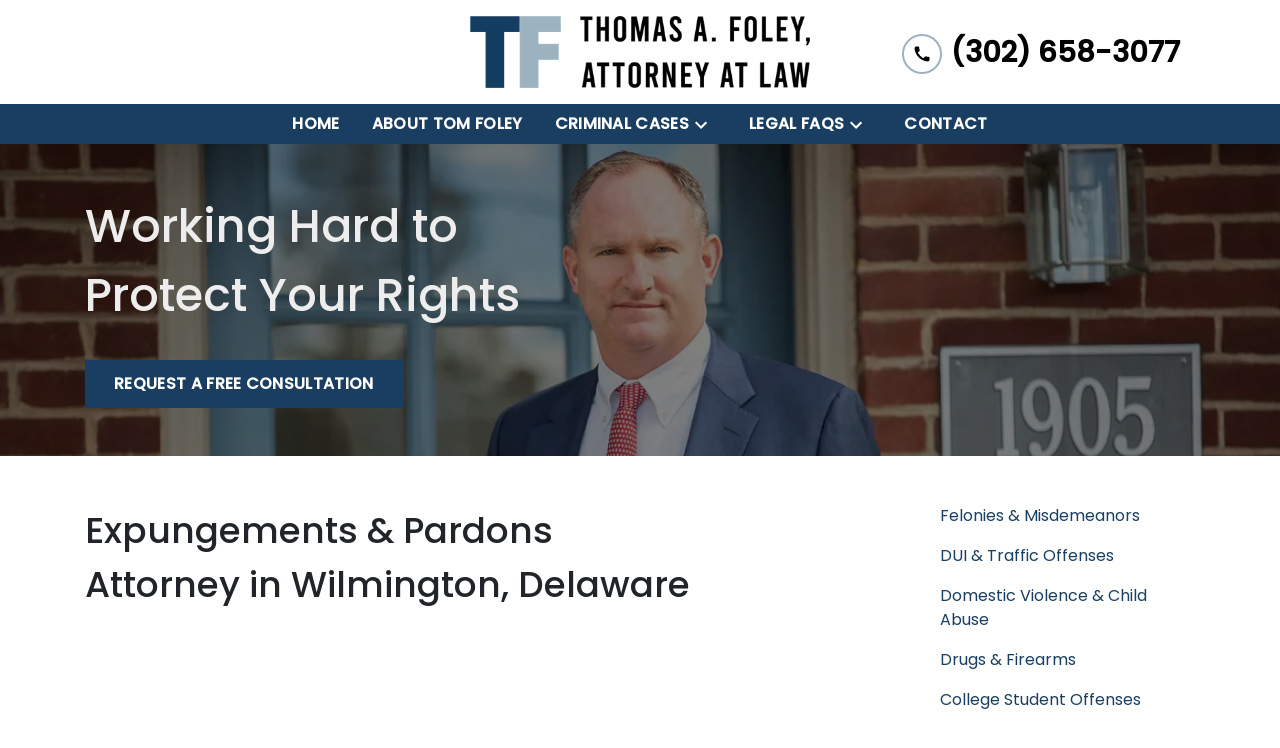

--- FILE ---
content_type: text/html
request_url: https://www.tomfoleylaw.com/criminal-cases/expungements-pardons/
body_size: 11611
content:


<!DOCTYPE html>
<html lang="en" prefix="og: https://ogp.me/ns#">

<head>
  <link rel="preconnect" href="https://res.cloudinary.com" />
      <link rel="preconnect" href="https://fonts.googleapis.com">
    <link rel="preconnect" href="https://fonts.gstatic.com" crossorigin>

    <link rel="preload" as="style" href="https://fonts.googleapis.com/css2?family=Poppins:wght@500&amp;family=Poppins&amp;display=swap" />
    <link rel="stylesheet" href="https://fonts.googleapis.com/css2?family=Poppins:wght@500&amp;family=Poppins&amp;display=swap" media="print" onload="this.media='all'" />
    <noscript>
        <link rel="stylesheet" href="https://fonts.googleapis.com/css2?family=Poppins:wght@500&amp;family=Poppins&amp;display=swap" />
    </noscript>


  <script type='application/ld+json'>
    {
      "@context": "http://schema.org",
      "@graph": [
        {},
        {
            "@context": "http://schema.org",
            "@type": "LegalService",
            "name": "Thomas A. Foley, Attorney At Law",
            "url": "http://www.tomfoleylaw.com",
            "logo": "https://d11o58it1bhut6.cloudfront.net/production/1808/assets/header-ac6b2e08.png",
            "address": {
                        "@type": "PostalAddress",
                        "addressCountry": "US",
                        "addressLocality": "Wilmington",
                        "addressRegion": "DE",
                        "postalCode": "19806",
                        "streetAddress": "1905 Delaware Ave"
            },
            "telephone": "(302) 658-3077",
            "faxNumber": null,
            "openingHoursSpecification": [
                        {
                                    "@type": "OpeningHoursSpecification",
                                    "dayOfWeek": "Mon",
                                    "opens": "8:00 AM ",
                                    "closes": " 5:00 PM"
                        },
                        {
                                    "@type": "OpeningHoursSpecification",
                                    "dayOfWeek": "Tue",
                                    "opens": "8:00 AM ",
                                    "closes": " 5:00 PM"
                        },
                        {
                                    "@type": "OpeningHoursSpecification",
                                    "dayOfWeek": "Wed",
                                    "opens": "8:00 AM ",
                                    "closes": " 5:00 PM"
                        },
                        {
                                    "@type": "OpeningHoursSpecification",
                                    "dayOfWeek": "Thu",
                                    "opens": "8:00 AM ",
                                    "closes": " 5:00 PM"
                        },
                        {
                                    "@type": "OpeningHoursSpecification",
                                    "dayOfWeek": "Fri",
                                    "opens": "8:00 AM ",
                                    "closes": " 5:00 PM"
                        },
                        {
                                    "@type": "OpeningHoursSpecification",
                                    "dayOfWeek": "Sat",
                                    "opens": "8:00 AM ",
                                    "closes": " 5:00 PM"
                        }
            ],
            "geo": {
                        "@type": "GeoCoordinates",
                        "latitude": "39.75999700",
                        "longitude": "-75.56441990"
            }
},
        {}
      ]
    }
  </script>

    <meta charset="utf-8">
    <meta name="viewport" content="width=device-width, initial-scale=1.0">
      <link rel="shortcut icon" id="favicon" href="https://d11o58it1bhut6.cloudfront.net/production/1808/assets/favicon-37408dab.png" />

    <title>Wilmington, DE Expungements &amp; Pardons Attorney | Thomas A. Foley, Attorney At Law</title>
      <meta name="description" content="">
      <meta property="og:description" content="">
    <meta property="og:url" content="http://tomfoleylaw.com/criminal-cases/expungements-pardons/">
    <meta property="og:title" content="Wilmington, DE Expungements &amp; Pardons Attorney | Thomas A. Foley, Attorney At Law">
    <meta property="og:type" content="website">

    <link rel="canonical" href="https://tomfoleylaw.com/criminal-cases/expungements-pardons/" />

<script id="block-javascript-defer-methods">
    window.defer_methods = []
</script>

<script id="google-maps-async-loader">
    (g=>{var h,a,k,p="The Google Maps JavaScript API",c="google",l="importLibrary",q="__ib__",m=document,b=window;b=b[c]||(b[c]={});var d=b.maps||(b.maps={}),r=new Set,e=new URLSearchParams,u=()=>h||(h=new Promise(async(f,n)=>{await (a=m.createElement("script"));e.set("libraries",[...r]+"");for(k in g)e.set(k.replace(/[A-Z]/g,t=>"_"+t[0].toLowerCase()),g[k]);e.set("callback",c+".maps."+q);a.src=`https://maps.${c}apis.com/maps/api/js?`+e;d[q]=f;a.onerror=()=>h=n(Error(p+" could not load."));a.nonce=m.querySelector("script[nonce]")?.nonce||"";m.head.append(a)}));d[l]?console.warn(p+" only loads once. Ignoring:",g):d[l]=(f,...n)=>r.add(f)&&u().then(()=>d[l](f,...n))})({
        key: "AIzaSyCNKbYs7RL7nUClxALTD61_ZgC5FcGpcFk"
    });
</script>
      <link type="text/css" href="https://d11o58it1bhut6.cloudfront.net/production/v1.125.1/t-foley-275464/assets/main.website-t-foley-275464.3777eece70c73560dcfd.bundle.min.css" rel="stylesheet" id="main-css" />

    <script>
        window.isEditMode =  false ;
        window.customFormRedirects = {
    default(formId) {
        window.location = `${window.location.origin}/leads/send_inquiry/?form_id=${formId}`
    }
}
    </script>


    <style>
      @media screen and (max-width: 575px) {
        img {
          max-width: 100vw;
        }
        .tns-inner {
          overflow: hidden;
        }
      }

      #main-content {
        scroll-margin-top: 10rem;
      }

      a.skip-link {
          left: -999px;
          position: absolute;
          outline: 2px solid #fd0;
          outline-offset: 0;
          background-color: #fd0;
          color: #000;
          z-index: 100000;
          padding: .5rem 1rem;
          text-decoration: underline;
          display: block;

          &:focus {
            position: relative;
            left: unset;
            width: 100vw;
          }
      }

      iframe[data-aspectratio='16:9'] {
        aspect-ratio: 16/9;
      }

      iframe[data-aspectratio='9:16'] {
        aspect-ratio: 9/16;
      }

      iframe[data-aspectratio='1:1'] {
        aspect-ratio: 1/1;
      }

      iframe[data-aspectratio='2:3'] {
        aspect-ratio: 2/3;
      }

      iframe[data-aspectratio='4:5'] {
        aspect-ratio: 4/5;
      }
    </style>
    
</head>

<body class="page service_detail  ">
    <a class="skip-link" href="#main-content" tabindex="0">Skip to main content</a>

     


    
        <style type="text/css">.block-14340.header.gotham-navigation-centered .top-nav,.block-14340.header.gotham-navigation-centered .nav-bottom{background-color:#FFFFFF;color:#000000}.block-14340.header.gotham-navigation-centered .phone-text-box .phone-icon{border:2px solid #9DB2BE;fill:#000000}.block-14340.header.gotham-navigation-centered .navbar-toggler,.block-14340.header.gotham-navigation-centered .btn-display.single{background-color:#9DB2BE}.block-14340.header.gotham-navigation-centered .nav-bottom{background-color:#193E61;color:#FFFFFF}.block-14340.header.gotham-navigation-centered .icon{fill:#000000}.block-14340.header.gotham-navigation-centered.scrolled .nav-top{display:none}.block-14340.header.gotham-navigation-centered .nav-top{padding:1rem 15px}.block-14340.header.gotham-navigation-centered .mobile-navbar-payments-button{display:flex;margin-bottom:0.5rem;justify-content:center}</style>

        
<header class="block block-14340 header gotham-navigation-centered">
    









    <div class="header gotham-nav">
      <nav id="affix" class="navbar banner top-nav">
          <div class="container nav-top">
              <div class="tagline-wrapper col-lg-4 d-none d-lg-flex">
                  
              </div>
              <div class="logo-wrapper col-lg-4">
                <a aria-label="link to home page" href="/" class="header-logo">
                              <picture>
                <source media="(max-width:991px)" srcset="https://d11o58it1bhut6.cloudfront.net/production/1808/assets/mobile_logo-e70f0ae0.png">
                <source media="(min-width:992px)" srcset="https://d11o58it1bhut6.cloudfront.net/production/1808/assets/header-ac6b2e08.png">
                <img fetchpriority="low" src="https://d11o58it1bhut6.cloudfront.net/production/1808/assets/header-ac6b2e08.png" alt="Thomas A. Foley, Attorney At Law" class="logo">
            </picture>

                </a>
              </div>
              <div class="menu-wrapper d-flex d-lg-none">
                  <button
                    id="menuMobileButton"
                    data-collapse-trigger="menu-collapse-trigger"
                    class="navbar-toggler btn-main btn btn-display"
                    aria-label="Toggle Mobile Navigation Menu"
                  >
                      <svg class='icon' xmlns="http://www.w3.org/2000/svg" height="24px" viewBox="0 0 24 24" width="24px" fill="#000000"><path d="M0 0h24v24H0z" fill="none"/><path d="M3 18h18v-2H3v2zm0-5h18v-2H3v2zm0-7v2h18V6H3z"/></svg>
                  </button>
              </div>

              <div class="phone-wrapper col-lg-4">
                          <a class="btn btn-main btn-display single" href="tel:+13026583077" aria-label="link to call attorney (302) 658-3077">
          <svg class='icon' xmlns="http://www.w3.org/2000/svg" height="24px" viewBox="0 0 24 24" width="24px" fill="#000000"><path d="M0 0h24v24H0z" fill="none"/><path d="M20.01 15.38c-1.23 0-2.42-.2-3.53-.56-.35-.12-.74-.03-1.01.24l-1.57 1.97c-2.83-1.35-5.48-3.9-6.89-6.83l1.95-1.66c.27-.28.35-.67.24-1.02-.37-1.11-.56-2.3-.56-3.53 0-.54-.45-.99-.99-.99H4.19C3.65 3 3 3.24 3 3.99 3 13.28 10.73 21 20.01 21c.71 0 .99-.63.99-1.18v-3.45c0-.54-.45-.99-.99-.99z"/></svg>
        </a>

                          <div class="d-none d-lg-block phone-text-box">
                    <div class="phone-number-wrapper">
                        <a aria-label="link to call attorney (302) 658-3077" href="tel:+13026583077" class="w-100 header-phone-number phone-btn text-nowrap">
                            <svg class='icon phone-icon' xmlns="http://www.w3.org/2000/svg" height="24px" viewBox="0 0 24 24" width="24px" fill="#000000"><path d="M0 0h24v24H0z" fill="none"/><path d="M20.01 15.38c-1.23 0-2.42-.2-3.53-.56-.35-.12-.74-.03-1.01.24l-1.57 1.97c-2.83-1.35-5.48-3.9-6.89-6.83l1.95-1.66c.27-.28.35-.67.24-1.02-.37-1.11-.56-2.3-.56-3.53 0-.54-.45-.99-.99-.99H4.19C3.65 3 3 3.24 3 3.99 3 13.28 10.73 21 20.01 21c.71 0 .99-.63.99-1.18v-3.45c0-.54-.45-.99-.99-.99z"/></svg>
                          	<span class='phone-display'>(302) 658-3077</span>
                        </a>
                    </div>
        </div>

               </div>
          </div>
          <div class="nav-bottom-container">
          <div id="affix-bottom" class="container-fluid navbar-expand-lg nav-bottom">
              <div class="row justify-content-center">
                  <div class="menu-wrapper">
                            <div class="collapse navbar-collapse" id="navbarSupportedContentMenu" data-collapse-target="menu-collapse-target">
        <ul class="navbar-nav">
              <li class="nav-item "><a aria-label="Home" class="nav-link" href="/">
        <span>Home</span>
    </a></li>
              <li class="nav-item "><a aria-label="About Tom Foley" class="nav-link" href="/about-tom-foley/">
        <span>About Tom Foley</span>
    </a></li>
    			        <li class="nav-item dropdown   active">
         <div class="nav-link-wrapper">
          <a arial-label="Criminal Cases" class="nav-link"
             href="/criminal-cases/">
            <span>Criminal Cases</span>
         </a>
          <button type="button" class="dropdown-toggle dropdown-toggle-split" data-toggle-trigger="dropdown-trigger-55744" aria-label="Toggle Dropdown">
            <svg class='down-arrow' xmlns="http://www.w3.org/2000/svg" height="24px" viewBox="0 0 24 24" width="24px" fill="#000000"><path d="M0 0h24v24H0z" fill="none"/><path d="M16.59 8.59L12 13.17 7.41 8.59 6 10l6 6 6-6z"/></svg>
          </button>
         </div>

           <ul class="dropdown-menu" data-toggle-target="dropdown-target-55744">
                <li class=''><a aria-label="Felonies &amp; Misdemeanors" class="dropdown-item" href="/criminal-cases/felonies-misdemeanors/">
        <span>Felonies &amp; Misdemeanors</span>
    </a></li>
                <li class=''><a aria-label="DUI &amp; Traffic Offenses" class="dropdown-item" href="/criminal-cases/dui-traffic-offenses/">
        <span>DUI &amp; Traffic Offenses</span>
    </a></li>
                <li class=''><a aria-label="Domestic Violence &amp; Child Abuse" class="dropdown-item" href="/criminal-cases/domestic-violence-child-abuse/">
        <span>Domestic Violence &amp; Child Abuse</span>
    </a></li>
                <li class=''><a aria-label="Drugs &amp; Firearms" class="dropdown-item" href="/criminal-cases/drugs-firearms/">
        <span>Drugs &amp; Firearms</span>
    </a></li>
                <li class=''><a aria-label="College Student Offenses" class="dropdown-item" href="/criminal-cases/college-student-offenses/">
        <span>College Student Offenses</span>
    </a></li>
                <li class=''><a aria-label="Juvenile Offenses" class="dropdown-item" href="/criminal-cases/juvenile-offenses/">
        <span>Juvenile Offenses</span>
    </a></li>
                <li class=''><a aria-label="Sex Crimes" class="dropdown-item" href="/criminal-cases/sex-crimes/">
        <span>Sex Crimes</span>
    </a></li>
                <li class=''><a aria-label="Computer Crimes &amp; Child Pornography" class="dropdown-item" href="/criminal-cases/computer-crimes-child-pornography/">
        <span>Computer Crimes &amp; Child Pornography</span>
    </a></li>
                <li class=''><a aria-label="White Collar Crimes &amp; Fraud" class="dropdown-item" href="/criminal-cases/white-collar-crimes-fraud/">
        <span>White Collar Crimes &amp; Fraud</span>
    </a></li>
                <li class='active-child'><a aria-label="Expungements &amp; Pardons" class="dropdown-item" href="/criminal-cases/expungements-pardons/">
        <span>Expungements &amp; Pardons</span>
    </a></li>
          </ul>
        </li>

    			        <li class="nav-item dropdown   ">
         <div class="nav-link-wrapper">
          <a arial-label="Legal FAQs" class="nav-link"
             href="/legal-faqs/">
            <span>Legal FAQs</span>
         </a>
          <button type="button" class="dropdown-toggle dropdown-toggle-split" data-toggle-trigger="dropdown-trigger-56034" aria-label="Toggle Dropdown">
            <svg class='down-arrow' xmlns="http://www.w3.org/2000/svg" height="24px" viewBox="0 0 24 24" width="24px" fill="#000000"><path d="M0 0h24v24H0z" fill="none"/><path d="M16.59 8.59L12 13.17 7.41 8.59 6 10l6 6 6-6z"/></svg>
          </button>
         </div>

           <ul class="dropdown-menu" data-toggle-target="dropdown-target-56034">
                <li class=''><a aria-label="How an Arrest Can Affect Your Future" class="dropdown-item" href="/legal-faqs/how-an-arrest-can-affect-your-future/">
        <span>How an Arrest Can Affect Your Future</span>
    </a></li>
                <li class=''><a aria-label="Criminal Defense FAQs" class="dropdown-item" href="/legal-faqs/criminal-defense-faqs/">
        <span>Criminal Defense FAQs</span>
    </a></li>
                <li class=''><a aria-label="DUI FAQs" class="dropdown-item" href="/legal-faqs/dui-faqs/">
        <span>DUI FAQs</span>
    </a></li>
          </ul>
        </li>

              <li class="nav-item "><a aria-label="Contact" class="nav-link" href="/contact/">
        <span>Contact</span>
    </a></li>
        </ul>
      </div>


                  </div>
              </div>
            </div>
          </div>
      </nav>
    </div>

</header>

 
        <script>
        window.defer_methods.push(function() {
const cssSelector = '.block-14340.header.gotham-navigation-centered' 
const hideOppositeMenuOnClick = () => {
  const mobilePhoneMenuBtn = document.getElementById('phoneMobileButton')
  const mobilePhoneMenu = document.getElementById('navbarSupportedContentPhone')
  const mobileNavMenuBtn = document.getElementById('menuMobileButton')
  const mobileNavMenu = document.getElementById('navbarSupportedContentMenu')

  const eventListener = (e) => {
    const button = e.target.closest('button')

    if (button === mobilePhoneMenuBtn) {
      mobileNavMenuBtn.classList.add('collapsed') 
      mobileNavMenu.classList.remove('show') 
    }

    if (button === mobileNavMenuBtn) {
      mobilePhoneMenuBtn.classList.add('collapsed') 
      mobilePhoneMenu.classList.remove('show') 
    }
  }

  if (mobilePhoneMenuBtn) {
      mobilePhoneMenuBtn.addEventListener('click', eventListener)
      mobileNavMenuBtn.addEventListener('click', eventListener)
  }
}

const handleNavHiding = (topNavEl, navEl) => {
  window.addEventListener('scroll', () => {
    const topHeaderHeight = document.querySelector(topNavEl).offsetHeight
    const nav = document.querySelector(navEl)
    const currentScrollPosition = document.documentElement.scrollTop
    const windowWidth = window.innerWidth

    if (windowWidth < 991) {
      return 
    }

    if (currentScrollPosition > topHeaderHeight) {
      nav.classList.add('scrolled')     
    } else {
      nav.classList.remove('scrolled')
    }
  })
}

handleNavHiding('.nav-top', cssSelector)
hideOppositeMenuOnClick()

useCollapse({
    trigger: `${cssSelector} [data-collapse-trigger='menu-collapse-trigger']`,
    target: `${cssSelector} [data-collapse-target='menu-collapse-target']`
 })

useCollapse({
   trigger: `${cssSelector} [data-collapse-trigger='phone-collapse-trigger']`,
   target: `${cssSelector} [data-collapse-target='phone-collapse-target']`
})

useToggle({
  	container: `${cssSelector}`,
  	element: '.dropdown-toggle'
})

})
        </script>


<main id="main-content">            
        
<div class="block block-14025 interior_hero phoenix-interior-hero section bg-image text-light bg-darken"
      style="background-position-y:20%; background-position-x:60%;"

>
  <style type="text/css">
  @media (min-width: 1400px) {
    .block-14025 {
      background-image: url('https://res.cloudinary.com/debi2p5ek/image/upload/f_auto,q_70,w_1920/v1/onepress/38-luca-bravo-tack3nspye0-unsplash-f58650fd.jpg');
    }
  }
  @media (min-width: 992px) and (max-width: 1399px) {
    .block-14025 {
      background-image: url('https://res.cloudinary.com/debi2p5ek/image/upload/f_auto,q_70,w_1400/v1/1808/32738-slider1-1-9e6672da.jpeg');
    }
  }
  @media (min-width: 576px) and (max-width: 991px) {
    .block-14025 {
      background-image: url('https://res.cloudinary.com/debi2p5ek/image/upload/f_auto,q_70,w_991/v1/1808/32738-slider1-1-9e6672da.jpeg');
    }
  }
  @media (max-width: 575px) {
    .block-14025 {
      background-image: url('https://res.cloudinary.com/debi2p5ek/image/upload/fl_progressive:steep,q_50,w_800/v1/1808/32738-slider1-1-9e6672da.jpg');
    }
  }
  </style>

    <picture class="img-preloader" width="0" height="0" style="display: none !important;">
      <source media="(min-width: 1400px)" srcset="https://res.cloudinary.com/debi2p5ek/image/upload/f_auto,q_70,w_1920/v1/onepress/38-luca-bravo-tack3nspye0-unsplash-f58650fd.jpg">
      <source media="(min-width: 992px) and (max-width: 1399px)" srcset="https://res.cloudinary.com/debi2p5ek/image/upload/f_auto,q_70,w_1400/v1/1808/32738-slider1-1-9e6672da.jpeg">
      <source media="(min-width: 576px) and (max-width: 991px)" srcset="https://res.cloudinary.com/debi2p5ek/image/upload/f_auto,q_70,w_991/v1/1808/32738-slider1-1-9e6672da.jpeg">
      <img fetchpriority="high" src="https://res.cloudinary.com/debi2p5ek/image/upload/fl_progressive:steep,q_50,w_800/v1/1808/32738-slider1-1-9e6672da.jpg">
    </picture>

    
    <div class="container py-5">
      <div class='row'>
        <div class='col-sm-6'>
            <span class="interior-hero-title h1" data-editable>Working Hard to Protect Your Rights</span>
        	<a class="btn btn-jordan btn-852333 smooth-sc" href="#consultation" aria-label="Request a Free Consultation"><span>Request a Free Consultation</span></a>
    <style type="text/css" id="btn-852333-style">.btn.btn-jordan.btn-852333{position:relative;border-radius:0;background-color:#193E61;color:#FFFFFF;text-decoration:none;padding:0.875rem 1.75rem;font-weight:500;letter-spacing:0.02em;line-height:1.125rem;text-align:center;font-size:1rem;text-transform:uppercase;transform:translateZ(0)}.btn.btn-jordan.btn-852333:hover::before{transform:scaleX(1)}.btn.btn-jordan.btn-852333 p,.btn.btn-jordan.btn-852333 span{font-weight:bold}.btn.btn-jordan.btn-852333::before{content:"";position:absolute;z-index:-1;top:0;left:0;right:0;bottom:0;background-image:linear-gradient(53deg,rgba(255,255,255,0.15) 50%,#193E61 50%);transform:scaleX(0);transform-origin:0 50%;transition:transform 0.3s ease-out}</style>

        </div>
      </div>
    </div>
</div>

 

        
    
    <div class="container">
        <div class="row">
            <div class="col-lg-8 offset-lg-1 ml-0 mr-auto" id="zone-body">
                        <style type="text/css">.block-128899.page.specter-service-detail .quote-wrapper{border-left:2px solid #9DB2BE}.block-128899.page.specter-service-detail .accordion-title,.block-128899.page.specter-service-detail .block-quote{background-color:#EFF1F2;color:#000000}.block-128899.page.specter-service-detail .accordion-title .icon,.block-128899.page.specter-service-detail .accordion-title:hover,.block-128899.page.specter-service-detail .accordion-title[aria-expanded="true"]{color:#9DB2BE;fill:#9DB2BE}.block-128899.page.specter-service-detail ul li::marker,.block-128899.page.specter-service-detail ol li::marker{color:#9DB2BE}.block-128899.page.specter-service-detail .cta-subtitle{color:#193E61}.block-128899.page.specter-service-detail .accordion .accordion-body{background-color:#EFF1F2}</style>

        
<div class="block block-128899 page specter-service-detail">
    


    <div class='service-detail-page py-5'>
      <h1 class="page-title h2" data-editable>Expungements &amp; Pardons<br>Attorney in Wilmington, Delaware</h1>
      <div class="rich-text rich-content" data-editable><div class="iframe-wrapper"><iframe src="https://www.youtube.com/embed/DZAr-RRSV8U" frameborder="0" allowfullscreen="true" width="320" height="310" align="justify" class="justify"></iframe></div><p>The taint of a criminal record in a highly competitive and information-happy world can cause become an obstacle for the rest of your life. You can have your Delaware record permanently expunged, preventing future employers and others from discovering certain criminal events in your past.</p><p style="text-align: start">If you have a criminal conviction on your record, you may be able to apply for a pardon. A pardon is an important step towards clearing your good name and restoring your rights as a citizen. Mr. Foley understands the pardon process and can help you interact with the Board of Pardons and the Governor’s office because the Governor – not a Judge – has the power to grant a pardon.</p></div>

              <div class="cta-wrapper">
              	<h3 class="cta-subtitle" data-editable>If You're Looking for a Clean Slate</h3>
            	<a class="btn btn-jordan btn-863064 smooth-sc" href="#consultation" aria-label="Contact Attorney Foley"><span>Contact Attorney Foley</span></a>
    <style type="text/css" id="btn-863064-style">.btn.btn-jordan.btn-863064{position:relative;border-radius:0;background-color:#193E61;color:#FFFFFF;text-decoration:none;padding:0.875rem 1.75rem;font-weight:500;letter-spacing:0.02em;line-height:1.125rem;text-align:center;font-size:1rem;text-transform:uppercase;transform:translateZ(0)}.btn.btn-jordan.btn-863064:hover::before{transform:scaleX(1)}.btn.btn-jordan.btn-863064 p,.btn.btn-jordan.btn-863064 span{font-weight:bold}.btn.btn-jordan.btn-863064::before{content:"";position:absolute;z-index:-1;top:0;left:0;right:0;bottom:0;background-image:linear-gradient(53deg,rgba(255,255,255,0.15) 50%,#193E61 50%);transform:scaleX(0);transform-origin:0 50%;transition:transform 0.3s ease-out}</style>

            </div>
          <div class="rich-text rich-content" data-editable><p>For those convicted of a felony, a pardon restores critical civil rights such as the right to vote, the right to serve on a jury and the right to own a gun. A pardon for a misdemeanor clears the way for you to apply for an expungement, which wipes the conviction from your record. Mr. Foley will help you walk through the process and help you understand everything involved in restoring your life to what it was prior to your conviction.</p></div>

    </div>



</div>

 
        <script>
        window.defer_methods.push(function() {
const cssSelector = '.block-128899.page.specter-service-detail' 
useCollapse({
  container: `${cssSelector} #accordion-container`
})


})
        </script>

            </div>
            <div class="col-lg-3 order-lg-last order-first" id="zone-sidenav">
                        
        
<div class="block block-128900 page specter-service-detail-sidebar">
    



      <ul class='service-sidenav my-5'>
            
      <li class='service-link '>
            <a href='/criminal-cases/felonies-misdemeanors/'> Felonies &amp; Misdemeanors </a>
      </li>

            
      <li class='service-link '>
            <a href='/criminal-cases/dui-traffic-offenses/'> DUI &amp; Traffic Offenses </a>
      </li>

            
      <li class='service-link '>
            <a href='/criminal-cases/domestic-violence-child-abuse/'> Domestic Violence &amp; Child Abuse </a>
      </li>

            
      <li class='service-link '>
            <a href='/criminal-cases/drugs-firearms/'> Drugs &amp; Firearms </a>
      </li>

            
      <li class='service-link '>
            <a href='/criminal-cases/college-student-offenses/'> College Student Offenses </a>
      </li>

            
      <li class='service-link '>
            <a href='/criminal-cases/juvenile-offenses/'> Juvenile Offenses </a>
      </li>

            
      <li class='service-link '>
            <a href='/criminal-cases/sex-crimes/'> Sex Crimes </a>
      </li>

            
      <li class='service-link '>
            <a href='/criminal-cases/computer-crimes-child-pornography/'> Computer Crimes &amp; Child Pornography </a>
      </li>

            
      <li class='service-link '>
            <a href='/criminal-cases/white-collar-crimes-fraud/'> White Collar Crimes &amp; Fraud </a>
      </li>

            
      <li class='service-link  active '>
            <a href='/criminal-cases/expungements-pardons/'> Expungements &amp; Pardons </a>
      </li>

      </ul>
</div>

 
        <script>
        window.defer_methods.push(function() {
const cssSelector = '.block-128900.page.specter-service-detail-sidebar' 
const optionCollapses = [...document.querySelectorAll(`${cssSelector} .menu-collapse`)]

if (optionCollapses.length > 0) {
  optionCollapses.forEach((collapse) => {
    let index = collapse.children[0].dataset.collapseTrigger.split("category-trigger-")[1]
    useCollapse({
       trigger: `${cssSelector} [data-collapse-trigger='category-trigger-${index}']`,
       target: `${cssSelector} [data-collapse-target='category-target-${index}']`
   })
  })
}

})
        </script>

            </div>
        </div>
    </div>
</main>
<footer>            <style type="text/css">.block-14026.footer.phoenix-footer-inquiry-form .inquiry-title::after{background-color:#193E61}.block-14026.footer.phoenix-footer-inquiry-form .right-background{background-color:#193E61}.block-14026.footer.phoenix-footer-inquiry-form .form-section{background-color:#193E61;color:#FFFFFF}.block-14026.footer.phoenix-footer-inquiry-form .form-section:before,.block-14026.footer.phoenix-footer-inquiry-form .form-section:after{background-color:#193E61}.block-14026.footer.phoenix-footer-inquiry-form .location-name::before{background-color:#193E61}.block-14026.footer.phoenix-footer-inquiry-form .review-link,.block-14026.footer.phoenix-footer-inquiry-form .get-directions,.block-14026.footer.phoenix-footer-inquiry-form .google-location,.block-14026.footer.phoenix-footer-inquiry-form .contact-phone{color:#193E61}.block-14026.footer.phoenix-footer-inquiry-form .review-link:hover,.block-14026.footer.phoenix-footer-inquiry-form .get-directions:hover,.block-14026.footer.phoenix-footer-inquiry-form .google-location:hover,.block-14026.footer.phoenix-footer-inquiry-form .contact-phone:hover{color:#193E61}</style>

        
<div class="block block-14026 footer phoenix-footer-inquiry-form">
    




      <div class="container p-0" id="consultation-form">
      <div class="left-background"></div>
      <div class="right-background"></div>
        <div class="row no-gutters">

          <div class="col-12 col-lg-6 mt-lg-5 left-section">
            <h3 class="h3 inquiry-title" data-editable>Request a Free Consultation</h3>
            <p class="inquiry-description" data-editable>Please fill out the the attached form to get in touch with Attorney Foley.</p>
            <div class="row">
              <div class="col-12">
                  <div class="row location contact-page-location" >
        <div class='col-12'>
                <div class='location-name h5'>
            Thomas A. Foley, Attorney At Law
      </div>

        </div>
        <div class="col-12 col-sm-6 d-flex flex-column location-details">
                    <a class="google-location" title="link to get directions (New Window)" aria-label="link to get directions (New Window)" href="https://www.google.com/maps?cid=4726146744594047916" target="_blank" rel="noopener">
        <address class="address mb-0">
          <span class="street-address">
          1905 Delaware Ave
          </span>
          <br>
          <span class="address-locality">Wilmington, DE</span>
          <br>
          <span class="postal-code">19806</span>
        </address>
          </a>

        <div class="phone-number flex-grow-1 mb-3">
          <div class="mt-3">
            <a aria-label="link to call attorney (302) 658-3077" title="link to call attorney (302) 658-3077" class="contact-phone"
               href="tel:+13026583077">
              <svg class='phone-icon' xmlns="http://www.w3.org/2000/svg" height="24px" viewBox="0 0 24 24" width="24px" fill="#000000"><path d="M0 0h24v24H0z" fill="none"/><path d="M20.01 15.38c-1.23 0-2.42-.2-3.53-.56-.35-.12-.74-.03-1.01.24l-1.57 1.97c-2.83-1.35-5.48-3.9-6.89-6.83l1.95-1.66c.27-.28.35-.67.24-1.02-.37-1.11-.56-2.3-.56-3.53 0-.54-.45-.99-.99-.99H4.19C3.65 3 3 3.24 3 3.99 3 13.28 10.73 21 20.01 21c.71 0 .99-.63.99-1.18v-3.45c0-.54-.45-.99-.99-.99z"/></svg>
              (302) 658-3077
            </a>
          </div>

        </div>


          <a title="link to get leave a review (New Window)" aria-label="link to get leave a review (New Window)"
               class="review-link mb-0"
               href="https://search.google.com/local/writereview?placeid=ChIJjXN1awX9xokRrKPli2yllkE" target="_blank" rel="noopener">
              Leave a Review <svg class='icon' xmlns="http://www.w3.org/2000/svg" height="24px" viewBox="0 0 24 24" width="24px" fill="#000000"><path d="M0 0h24v24H0z" fill="none"/><path d="M12 4l-1.41 1.41L16.17 11H4v2h12.17l-5.58 5.59L12 20l8-8z"/></svg>
          </a>
        </div>
        <div class="col-12 col-sm-6 business-hours">
                  <div class="hours-list flex-grow-1 mb-3">
                <div class="hour-row d-flex">
                  <span class="day col-3 p-0">Sun</span>
                  <span class="hours col-9 p-0">Special Cases</span>
                </div>
                <div class="hour-row d-flex">
                  <span class="day col-3 p-0">Mon</span>
                  <span class="hours col-9 p-0">8:00 AM - 5:00 PM</span>
                </div>
                <div class="hour-row d-flex">
                  <span class="day col-3 p-0">Tue</span>
                  <span class="hours col-9 p-0">8:00 AM - 5:00 PM</span>
                </div>
                <div class="hour-row d-flex">
                  <span class="day col-3 p-0">Wed</span>
                  <span class="hours col-9 p-0">8:00 AM - 5:00 PM</span>
                </div>
                <div class="hour-row d-flex">
                  <span class="day col-3 p-0">Thu</span>
                  <span class="hours col-9 p-0">8:00 AM - 5:00 PM</span>
                </div>
                <div class="hour-row d-flex">
                  <span class="day col-3 p-0">Fri</span>
                  <span class="hours col-9 p-0">8:00 AM - 5:00 PM</span>
                </div>
                <div class="hour-row d-flex">
                  <span class="day col-3 p-0">Sat</span>
                  <span class="hours col-9 p-0">8:00 AM - 5:00 PM</span>
                </div>
        </div>


            <a title="address (New Window)" aria-label="address (New Window)" href="https://www.google.com/maps?cid=4726146744594047916" target="_blank"
               class="get-directions" rel="noopener">
              Get Directions <svg class='icon' xmlns="http://www.w3.org/2000/svg" height="24px" viewBox="0 0 24 24" width="24px" fill="#000000"><path d="M0 0h24v24H0z" fill="none"/><path d="M12 4l-1.41 1.41L16.17 11H4v2h12.17l-5.58 5.59L12 20l8-8z"/></svg>
            </a>
        </div>
      </div>
              </div>
            </div>
          </div>

          <div class="col-12 col-lg-6">
            <div class="form-section">
              
    <span id="consultation" class="consultation-target"></span>

    <form class="f-inquiry-form" action="/admin/inquiry/" method="POST" id="inquiry-form" name="inquiry-form">
    <div class="alert alert-danger alert-dismissible fade show d-none" role="alert">
    <div class="h3"><strong>Error!</strong></div>
    <span>Your message has failed. Please try again.</span>
    <div class="error-response border border-danger p-2 m-2 d-none"></div>
    <button type="button" class="close" data-dismiss="alert" aria-label="Close">
        <span aria-hidden="true">&times;</span>
    </button>
</div>

    <div class="subject d-none">
    <div class="form-group">
        <label class="control-label" for="subject-14026">Subject</label>
        <input id="subject-14026" type="text" name="subject" placeholder="" maxlength="256" class="form-control">
    </div>
</div>
<div class="source-fields d-none">
    <input type="hidden" name="special" placeholder="Leave Blank" id="id_inquiry-special" />
    <input class="f-page" type="hidden" name="page" value="/criminal-cases/expungements-pardons/">
    <input class="f-medium" type="hidden" name="medium" value="" />
    <input class="f-source" type="hidden" name="source" value="" />
    <input class="f-ga_source" type="hidden" name="ga_source" value="" />
    <input class="f-visits" type="hidden" name="visits" value="" />
    <input class="f-top" type="hidden" name="seconds_typing" value="" />
</div>

    <div class="row">
    <div class="col-md-12">
        <div class="row no-gutters">
    <div class="name col-sm-12">
        <div class="form-group">
            <label id="name-14026-label" class="control-label required" for="name-14026">
                <span class="inquiry-placeholder" id="name-14026-placeholder" data-editable>Name</span>
            </label>
            <input id="name-14026" type="text" name="name" placeholder="Name" maxlength="256" class="form-control" required aria-required="true">
        </div>
    </div>
</div>

        <div class="row no-gutters">
    <div class="email col-sm-12">
        <div class="form-group">
            <label id="email-14026-label" class="control-label required" for="email-14026">
                <span class="inquiry-placeholder" id="email-14026-placeholder" data-editable>Email</span>
            </label>
            <input
                id="email-14026"
                type="email"
                name="email"
                placeholder="Email"
                pattern="([a-zA-Z0-9_\-\.\+]+)@([a-zA-Z0-9_\-\.]+)\.([a-zA-Z]{2,5})"
                maxlength="254"
                class="form-control"
                required
                aria-required="true"
            >
        </div>
    </div>
</div>

        <div class="row no-gutters">
    <div class="phone col-sm-12">
        <div class="form-group">
            <label id="phone-14026-label" class="control-label" for="phone-14026">
                <span class="inquiry-placeholder" id="phone-14026-placeholder" data-editable>Phone</span>
            </label>
            <input id="phone-14026" type="tel" name="phone" placeholder="Phone" pattern="(?:\(\d{3}\)|\d{3})[- ]?\d{3}[- ]?\d{4}" maxlength="20" class="form-control">
        </div>
    </div>
</div>

        <div class="row no-gutters">
    <div class="col-sm-12">
        <div class="form-group">
            <label id="inquiry-14026-label" class="control-label required" for="inquiry-14026">
                <span class="inquiry-placeholder" id="inquiry-14026-placeholder" data-editable>Describe your case</span>
            </label>
            <textarea id="inquiry-14026" name="inquiry" cols="40" rows="10" placeholder="Describe your case" class="form-control" required aria-required="true"></textarea>
        </div>
    </div>
</div>

    </div>
</div>

    
    <div class="row no-gutters justify-content-end">
    <div class="col-sm-5 d-flex justify-content-end">
        <button button_color="None" class="btn btn-jordan btn-854067" type="submit" element="button" aria-label="Submit"><span>Submit</span></button>
    <style type="text/css" id="btn-854067-style">.btn.btn-jordan.btn-854067{position:relative;border-radius:0;background-color:#9DB2BE;color:#000000;text-decoration:none;padding:0.875rem 1.75rem;font-weight:500;letter-spacing:0.02em;line-height:1.125rem;text-align:center;font-size:1rem;text-transform:uppercase;transform:translateZ(0)}.btn.btn-jordan.btn-854067:hover::before{transform:scaleX(1)}.btn.btn-jordan.btn-854067 p,.btn.btn-jordan.btn-854067 span{font-weight:bold}.btn.btn-jordan.btn-854067::before{content:"";position:absolute;z-index:-1;top:0;left:0;right:0;bottom:0;background-image:linear-gradient(53deg,rgba(255,255,255,0.15) 50%,#9DB2BE 50%);transform:scaleX(0);transform-origin:0 50%;transition:transform 0.3s ease-out}</style>

    </div>
</div>

</form>


<style type="text/css">
    .consultation-target {
        position: absolute;
        top: -450px;
    }
</style>
            </div>
          </div>

        </div>
      </div>
      <div id='map-canvas-script' data-map-params='{"marker": "round", "customMarker": "", "offsetY": 0, "offsetX": 0, "offsetElementId": null, "offsetElementXFactor": 0, "offsetElementYFactor": 100, "padding": {"left": 0, "right": 0, "top": 0, "bottom": 0}, "zoom": 14, "locations": [{"latitude": 39.759997, "longitude": -75.5644199, "title": "Thomas A. Foley, Attorney At Law", "cid": "4726146744594047916"}]}'></div>
      <div id='map-canvas' class='map_canvas'></div>


</div>

 
        <script>
        window.defer_methods.push(function() {
const cssSelector = '.block-14026.footer.phoenix-footer-inquiry-form' 
useCustomForm({
  blockId: cssSelector
})  
})
        </script>
        <style type="text/css">.block-14027.footer.zane-footer-links{background-color:#193E61;color:#FFFFFF}</style>

        
<div class="block block-14027 footer zane-footer-links">
    

    <div class="footer_links section">
      <div class="container">
        <div class="row">
          <nav aria-label="bottom navigation bar, disclaimer and sitemap" class="col-md-12">
            <ul class="list-inline text-center">
              <li class="list-inline-item">© 2025 Thomas A. Foley, Attorney At Law</li>
              <li class="list-inline-item"><a aria-label="go to sitemap" class="link-divider" href="/sitemap/">Sitemap</a></li>
              <li class="list-inline-item"><a aria-label="go to disclaimer" class="link-divider" href="/disclaimer/">Disclaimer</a></li>

                  <li class="list-inline-item"></li>
                  <li class="list-inline-item"></li>
                  <li class="list-inline-item"></li>
            </ul>
          </nav>
        </div>
      </div>
    </div>
</div>

 
        <style type="text/css">.block-14028.footer.social-links{background-color:#193E61;color:#FFFFFF}.block-14028.footer.social-links .icon svg{fill:#FFFFFF}.block-14028.footer.social-links .icon path{fill:#FFFFFF}.block-14028.footer.social-links .social-links{justify-content:left}.block-14028.footer.social-links .snapchat-icon path:first-of-type{fill:#FFFFFF!important}.block-14028.footer.social-links .snapchat-icon path:nth-of-type(2){fill:#193E61!important}.block-14028.footer.social-links .footer-icon.twitter path{fill:#193E61}</style>

        
<div class="block block-14028 footer social-links">
    

    <div class="container">
      <div class="social-links py-3">
      </div>
    </div>

</div>

 
        
        
<div class="block block-14029 footer specter-footer-disclaimer">
    
    <div class="footer_disclaimer section">
        <div class="disclaimer">
            <div class="container">
                <div class="row justify-content-center">
                    <div class="col-sm-12">
                        <div  data-editable>The information on this website is for general information purposes only. Nothing on this site should be taken as legal advice for any individual case or situation. This information is not intended to create, and receipt or viewing does not constitute, an attorney-client relationship.</div>
                    </div>
                </div>
            </div>
        </div>
    </div>
</div>

 

</footer>

  <script>
function lazyloadBgImage(node) {
    if (!node) {
        return
    }

    const bg = node.getAttribute('data-bg')

    if (bg) {
        // eslint-disable-next-line no-param-reassign
        node.style.backgroundImage = `url(${bg})`
    }
}

document.addEventListener('lazybeforeunveil', (e) => {
    lazyloadBgImage(e.target)
})

window.lazySizesConfig = window.lazySizesConfig || {}
window.lazySizesConfig.customMedia = {
    '--mobile': '(max-width: 575px)',
    '--tablet': '(max-width: 991px)',
    '--desktop': '(max-width: 1399px)',
    '--large_desktop': '(min-width: 1400px)'
}

window.lazyloadBgImage = lazyloadBgImage  </script>
  <script>
    window.defer_methods.push(function() {
        function getCookie(name) {
            var value = "; " + document.cookie;
            var parts = value.split("; " + name + "=");
            if (parts.length == 2) {
                return parts.pop().split(";").shift();
            }
        };

        function extractDomain(url) {
            var domain;
            //find & remove protocol (http, ftp, etc.) and get domain
            if (url.indexOf("://") > -1) {
                    domain = url.split('/')[2];
            }
            else {
                    domain = url.split('/')[0];
            }
            //find & remove port number
            domain = domain.split(':')[0];
            return domain;
        }

        function createCookie(name, value, days) {
            if (days) {
                var date = new Date();
                date.setTime(date.getTime()+(days*24*60*60*1000));
                var expires = "; expires="+date.toGMTString();
            }
            else {
                var expires = "";
            }
            document.cookie = name+"="+value+expires+"; path=/";
        }

        function getQueryStringValue(key) {
            return decodeURIComponent(window.location.search.replace(new RegExp("^(?:.*[&\\?]" + encodeURIComponent(key).replace(/[\.\+\*]/g, "\\$&") + "(?:\\=([^&]*))?)?.*$", "i"), "$1"));
        }

        var ga_source_val    = getCookie('source');
        if(!ga_source_val) {
            var ref = extractDomain(document.referrer);
            var utm_source = getQueryStringValue('utm_source');
            var gclid = getQueryStringValue('gclid');
            if(utm_source) {
                ga_source_val = utm_source;
            } else if(gclid) {
                ga_source_val = 'AdWords'
            } else {
                ga_source_val = ref;
            }
            createCookie('source', ga_source_val, 365);
        }

        var ga_source = '';
        if (window.location.hostname == ga_source_val || !ga_source_val) {
                ga_source = 'Direct';
        }    else {
                ga_source = ga_source_val;
        }

        document.querySelectorAll('.f-ga_source').forEach(input =>{
                input.value = ga_source;
        })

        // Form submit logic
        function formSubmitHandler(e) {
            e.preventDefault()
            const form = e.target

            const errorBanner = form.querySelector('.alert-danger')
            function errorHandler(msg) {
                const errorTextField = errorBanner.querySelector('.error-response')

                if(msg) {
                    errorTextField.textContent = msg
                    errorTextField.classList.remove('d-none')
                }
                errorBanner.classList.remove('d-none')
                form.querySelector('button[type="submit"]').removeAttribute('disabled')
            }

            try {
                const xhr = new XMLHttpRequest();
                xhr.open('POST', form.getAttribute('action'))
                xhr.setRequestHeader("X-Requested-With", "XMLHttpRequest")

                xhr.onreadystatechange = function () {
                    if (xhr.readyState !== 4) return;
                    if (xhr.status >= 200 && xhr.status < 300) {
                        form.reset()
                        window.location.href='/leads/send_inquiry/'
                    } else {
                        errorHandler(xhr.response.error)
                    }
                };

                const formData = new FormData(form)
                xhr.send(formData);

                form.querySelector('button[type="submit"]').setAttribute('disabled', true)
            }
            catch(e) {
                errorHandler(false)
            }

            return false
        }

        function setSecondsTypingInputs(val) {
            secondsTypingInputs.forEach(input =>{
                input.value = val
            })
        }

        // Set up seconds typing input calculations
        function focusOutHandler() {
            if(ftopt){clearTimeout(ftopt);}
            if(ftops) {ftop += Date.now() - ftops;ftops = null;}
            setSecondsTypingInputs(ftop)
        }

        function keydownHandler() {
            if(!ftops){ftops = Date.now();}
            if(ftopt) {clearTimeout(ftopt);}
            ftopt = setTimeout(focusOutHandler, 2000);
        }

        const secondsTypingInputs = document.querySelectorAll("input.f-top")
        setSecondsTypingInputs(0)

        let ftop = 0.0;
        let ftops = null;
        let ftopt = null;

        // Handle multiple forms on page
        const forms = document.querySelectorAll('.f-inquiry-form')
        forms.forEach(form => {
            form.addEventListener('submit', formSubmitHandler);

            const inputs = ['textarea', 'input[type="text"]', 'input[type="tel"]', 'input[type="email"]']
            inputs.forEach(input => {
                const inputEl = form.querySelector(input)
                inputEl.addEventListener('keydown', keydownHandler)
                inputEl.addEventListener('focusout', focusOutHandler)
            })
        })
    })
    </script>


        <script src="https://d11o58it1bhut6.cloudfront.net/production/v1.125.1/t-foley-275464/assets/main.website-t-foley-275464.3777eece70c73560dcfd.bundle.js" defer></script>
<!-- Global site tag (gtag.js) - Google Analytics -->
<script defer src="https://www.googletagmanager.com/gtag/js?id=G-H0SZJWQRD0"></script>
<script>
window.dataLayer = window.dataLayer || [];
function gtag(){dataLayer.push(arguments);}
gtag('js', new Date());

gtag('config', 'G-H0SZJWQRD0');
</script>


  <script type='text/javascript'>
    // sets id navlink-1 for first nav link in a page
    // after the implementation of dropdown menu at app-level this code can be shifted to navigation.jinja
    const navlink = document.getElementsByClassName('nav-link')[0]
    navlink && navlink.setAttribute('id', 'navlink-1')
  </script>
</body>
</html>

--- FILE ---
content_type: text/css
request_url: https://d11o58it1bhut6.cloudfront.net/production/v1.125.1/t-foley-275464/assets/main.website-t-foley-275464.3777eece70c73560dcfd.bundle.min.css
body_size: 11177
content:
.block.footer.phoenix-footer-inquiry-form{position:relative}@media(max-width: 991.98px){.block.footer.phoenix-footer-inquiry-form{overflow:hidden}}@media(min-width: 992px){.block.footer.phoenix-footer-inquiry-form .left-background{background-color:#eff1f2;position:absolute;top:3rem;right:50%;left:0;bottom:470px}}@media(min-width: 992px){.block.footer.phoenix-footer-inquiry-form .right-background{box-shadow:3px 3px 45px rgba(0,0,0,.1490196078);position:absolute;top:0;left:50%;right:0;bottom:calc(470px - 3rem);z-index:4}}.block.footer.phoenix-footer-inquiry-form .left-section{background-color:#eff1f2;padding:3rem 15px}@media(min-width: 992px){.block.footer.phoenix-footer-inquiry-form .left-section{padding-right:4rem}}.block.footer.phoenix-footer-inquiry-form .left-section:before,.block.footer.phoenix-footer-inquiry-form .left-section:after{content:"";position:absolute;top:0;bottom:0;width:1000%;display:none;background-color:#eff1f2}@media(max-width: 991.98px){.block.footer.phoenix-footer-inquiry-form .left-section:before,.block.footer.phoenix-footer-inquiry-form .left-section:after{display:block}}.block.footer.phoenix-footer-inquiry-form .left-section:before{left:-1000%}.block.footer.phoenix-footer-inquiry-form .left-section:after{right:-1000%}.block.footer.phoenix-footer-inquiry-form .inquiry-title{margin-bottom:2rem}.block.footer.phoenix-footer-inquiry-form .inquiry-title::after{content:"";display:block;width:70px;height:3px;margin-top:1.5rem}.block.footer.phoenix-footer-inquiry-form .inquiry-description{margin-bottom:2.5rem}.block.footer.phoenix-footer-inquiry-form .location-name{display:inline-flex;align-items:center;margin-bottom:1.5rem}.block.footer.phoenix-footer-inquiry-form .location-name::before{content:"";display:inline-block;width:28px;height:3px;margin-right:1rem}.block.footer.phoenix-footer-inquiry-form .review-link,.block.footer.phoenix-footer-inquiry-form .get-directions{font-weight:bold;text-decoration:none;display:flex;align-items:center}.block.footer.phoenix-footer-inquiry-form .review-link:hover .icon,.block.footer.phoenix-footer-inquiry-form .get-directions:hover .icon{transform:translateX(10px)}.block.footer.phoenix-footer-inquiry-form .review-link .icon,.block.footer.phoenix-footer-inquiry-form .get-directions .icon{margin-left:.5rem;transition:.2s;fill:currentColor}@media(max-width: 575.98px){.block.footer.phoenix-footer-inquiry-form .review-link{padding-bottom:3rem}}.block.footer.phoenix-footer-inquiry-form .business-hours{display:flex;flex-direction:column}.block.footer.phoenix-footer-inquiry-form .business-hours .hours-list{line-height:1.6;text-align:center;max-width:200px}.block.footer.phoenix-footer-inquiry-form .business-hours .hours-list .hour-row{display:flex;padding:3px 0}.block.footer.phoenix-footer-inquiry-form .business-hours .hours-list .hour-row .day{min-width:45px;padding-right:.5rem;text-align:left}.block.footer.phoenix-footer-inquiry-form .business-hours .hours-list .hour-row .hours{white-space:nowrap;text-align:right}@media(max-width: 767.98px){.block.footer.phoenix-footer-inquiry-form .business-hours .hours-list .hour-row .hours{min-width:auto}}.block.footer.phoenix-footer-inquiry-form .form-section{position:sticky;padding:5rem;padding-right:15px;top:0;z-index:4}@media(min-width: 992px){.block.footer.phoenix-footer-inquiry-form .form-section{margin-bottom:-3rem}}@media(max-width: 991.98px){.block.footer.phoenix-footer-inquiry-form .form-section{padding:3rem 15px}}.block.footer.phoenix-footer-inquiry-form .form-section .h3{text-align:left}.block.footer.phoenix-footer-inquiry-form .form-section input,.block.footer.phoenix-footer-inquiry-form .form-section textarea{color:currentColor;border:2px solid currentColor;background:rgba(0,0,0,0);border-radius:0}.block.footer.phoenix-footer-inquiry-form .form-section input::placeholder,.block.footer.phoenix-footer-inquiry-form .form-section textarea::placeholder{color:rgba(0,0,0,0)}.block.footer.phoenix-footer-inquiry-form .form-section input:focus,.block.footer.phoenix-footer-inquiry-form .form-section textarea:focus{border-width:3px;box-shadow:none}.block.footer.phoenix-footer-inquiry-form .form-section textarea{padding:1.75rem;height:178px}.block.footer.phoenix-footer-inquiry-form .form-section .row.justify-content-end,.block.footer.phoenix-footer-inquiry-form .form-section .row.justify-content-end .col-sm-5.justify-content-end{justify-content:unset !important}.block.footer.phoenix-footer-inquiry-form .form-section:before,.block.footer.phoenix-footer-inquiry-form .form-section:after{content:"";position:absolute;top:0;bottom:0;width:1000%}@media(min-width: 992px){.block.footer.phoenix-footer-inquiry-form .form-section:before,.block.footer.phoenix-footer-inquiry-form .form-section:after{display:none}}.block.footer.phoenix-footer-inquiry-form .form-section:before{left:-1000%}.block.footer.phoenix-footer-inquiry-form .form-section:after{right:-1000%}.block.footer.phoenix-footer-inquiry-form .map_canvas{position:relative;width:100%;height:470px}.block.footer.phoenix-footer-inquiry-form .phone-icon{fill:currentColor}.block.footer.zane-footer-links .footer_links{padding:20px 0}.block.footer.zane-footer-links .footer_links ul{margin:0}.block.footer.zane-footer-links .footer_links .link-divider::before{content:"|";margin-right:.5rem;display:inline-block;font-weight:400}.block.footer.zane-footer-links .footer_links a{color:inherit;font-family:Poppins;font-weight:400;font-style:normal}.block.footer.social-links{min-height:4rem}.block.footer.social-links .social-links{display:flex;align-items:center}@media(max-width: 575.98px){.block.footer.social-links .social-links{text-align:center}}.block.footer.social-links .footer-icon{color:inherit;margin:0 .9rem}.block.footer.social-links .footer-icon .icon svg{width:32px;height:32px}.block.footer.specter-footer-disclaimer{background-color:#eff1f2}.block.footer.specter-footer-disclaimer p{font-size:1rem}.block.footer.specter-footer-disclaimer p:last-of-type{margin-bottom:0}@media(min-width: 992px){.block.footer.specter-footer-disclaimer{padding-top:3.125rem;padding-bottom:3.125rem}}@media(min-width: 576px)and (max-width: 991.98px){.block.footer.specter-footer-disclaimer{padding-top:2.0625rem;padding-bottom:2.0625rem}}@media(max-width: 575.98px){.block.footer.specter-footer-disclaimer{padding-top:2.75rem;padding-bottom:2.75rem}}.block.header.gotham-navigation-centered{position:sticky;top:0;z-index:199}.edit-mode .gotham-navigation-centered{position:relative !important;top:initial !important}.edit-mode .gotham-navigation-centered:hover{z-index:209 !important}.block.header.gotham-navigation-centered .navbar{padding:0}.block.header.gotham-navigation-centered .logo-wrapper{display:flex;justify-content:center}@media(max-width: 991.98px){.block.header.gotham-navigation-centered .logo-wrapper{flex:1;justify-content:center}}@media(max-width: 575.98px){.block.header.gotham-navigation-centered .logo-wrapper{flex:2}}.block.header.gotham-navigation-centered .logo-wrapper img{height:auto;max-width:100%}@media(max-width: 991.98px){.block.header.gotham-navigation-centered .logo-wrapper img{max-height:45px;max-width:180px;object-fit:contain}}.block.header.gotham-navigation-centered .menu-wrapper{display:flex;justify-content:center}@media(max-width: 991.98px){.block.header.gotham-navigation-centered .menu-wrapper{flex:1;justify-content:flex-end}}.block.header.gotham-navigation-centered .menu-wrapper .navbar-collapse{align-items:center;justify-content:center}.block.header.gotham-navigation-centered .menu-wrapper .dropdown-item{background-color:#fff}.block.header.gotham-navigation-centered .menu-wrapper .dropdown-item:active{color:#000}.block.header.gotham-navigation-centered .menu-wrapper a,.block.header.gotham-navigation-centered .menu-wrapper li>a{text-decoration:none}@media(max-width: 991.98px){.block.header.gotham-navigation-centered .menu-wrapper a,.block.header.gotham-navigation-centered .menu-wrapper li>a{font-size:1rem;font-weight:bold}}@media(max-width: 991.98px){.block.header.gotham-navigation-centered .menu-wrapper .dropdown-menu .dropdown .dropdown-menu{margin-top:0}}.block.header.gotham-navigation-centered .menu-wrapper .dropdown-menu .dropdown .dropdown-menu li a{width:100%;white-space:nowrap;text-transform:none;font-size:.875rem}.block.header.gotham-navigation-centered .menu-wrapper .dropdown-menu .dropdown .dropdown-menu>li>span>.phone-icon{width:1.1rem;height:1.1rem;margin-bottom:2px;fill:#193e61}@media(max-width: 991.98px){.block.header.gotham-navigation-centered .menu-wrapper .dropdown-menu .dropdown .dropdown-menu>li>span>.phone-icon{display:none}}@media(min-width: 992px){li>.block.header.gotham-navigation-centered .menu-wrapper .dropdown-menu .dropdown .dropdown-menu:not(.do-not-index):hover span{background-color:#eff1f2}}@media(max-width: 991.98px){.block.header.gotham-navigation-centered .menu-wrapper .nav-item.dropdown .nav-link{padding:0}}.block.header.gotham-navigation-centered .menu-wrapper .nav-item.dropdown div{display:inline-flex;width:100%}@media(max-width: 991.98px){.block.header.gotham-navigation-centered .menu-wrapper .nav-item.dropdown{padding-right:0}}@media(min-width: 992px){.block.header.gotham-navigation-centered .menu-wrapper .nav-item.dropdown:hover>div>.dropdown-toggle>.icon{fill:#000}}.block.header.gotham-navigation-centered .menu-wrapper .nav-item.dropdown .nav-link{padding-right:0;display:inline-block}.block.header.gotham-navigation-centered .menu-wrapper .nav-item.dropdown .dropdown-toggle{background:inherit;border-width:0px;position:relative;padding:0px 4px 0px 4px}@media(min-width: 992px){.block.header.gotham-navigation-centered .menu-wrapper .nav-item.dropdown .dropdown-toggle{padding-right:12px;padding-left:0}}.block.header.gotham-navigation-centered .menu-wrapper .nav-item.dropdown .dropdown-toggle .icon{width:1.25rem;height:1.25rem;margin-bottom:2px}@media all and (-ms-high-contrast: none),(-ms-high-contrast: active){.block.header.gotham-navigation-centered .menu-wrapper .nav-item.dropdown .dropdown-toggle{background:rgba(0,0,0,0)}}.block.header.gotham-navigation-centered .menu-wrapper .nav-item.dropdown .dropdown-toggle:focus{outline:none}.block.header.gotham-navigation-centered .menu-wrapper a,.block.header.gotham-navigation-centered .menu-wrapper li>a,.block.header.gotham-navigation-centered .menu-wrapper a~.dropdown-toggle,.block.header.gotham-navigation-centered .menu-wrapper li>a~.dropdown-toggle{color:inherit;font-weight:500;letter-spacing:.02em}.block.header.gotham-navigation-centered .menu-wrapper li>a>span{padding-bottom:5px;border-bottom:3px solid rgba(0,0,0,0)}.block.header.gotham-navigation-centered .menu-wrapper .active>a,.block.header.gotham-navigation-centered .menu-wrapper .active>a:focus,.block.header.gotham-navigation-centered .menu-wrapper .active>a:hover{border-radius:0;text-decoration:none}.block.header.gotham-navigation-centered .menu-wrapper .active>a>span,.block.header.gotham-navigation-centered .menu-wrapper .active>a:focus>span,.block.header.gotham-navigation-centered .menu-wrapper .active>a:hover>span{border-color:#193e61}.block.header.gotham-navigation-centered .phone-wrapper{display:flex;justify-content:flex-end;align-items:center}@media(max-width: 991.98px){.block.header.gotham-navigation-centered .phone-wrapper{flex:1;justify-content:flex-start}}@media(min-width: 992px){.block.header.gotham-navigation-centered .menu-wrapper .navbar-nav{text-transform:uppercase;white-space:nowrap;display:flex;flex-wrap:wrap}.block.header.gotham-navigation-centered .menu-wrapper .navbar-nav .dropdown-menu{margin-top:0}.block.header.gotham-navigation-centered .menu-wrapper .navbar-nav .dropdown-menu>li>a:hover{background-color:#eff1f2;transition:.2s ease}.block.header.gotham-navigation-centered .menu-wrapper .navbar-nav .dropdown-menu.show{display:none}.block.header.gotham-navigation-centered .menu-wrapper .navbar-nav .dropdown-toggle{padding-left:2px}.block.header.gotham-navigation-centered .menu-wrapper .navbar-nav li.dropdown .dropdown-menu{box-shadow:0 2px 5px 0 rgba(0,0,0,.16)}.block.header.gotham-navigation-centered .menu-wrapper .navbar-nav li.dropdown:hover .dropdown-menu{display:block}.block.header.gotham-navigation-centered .menu-wrapper .navbar-nav .dropdown-menu li>a>span{padding-bottom:2px;border-width:2px;cursor:pointer}.block.header.gotham-navigation-centered .menu-wrapper .navbar-nav .dropdown-menu .dropdown .dropdown-menu{column-count:1;box-shadow:none;position:relative;width:100%;box-shadow:none;display:block;border-radius:0;border:none;padding:0 .8725rem .6em;margin-top:0}.block.header.gotham-navigation-centered .menu-wrapper .btn-display{display:none}.block.header.gotham-navigation-centered .phone-wrapper .btn-display{display:none}.block.header.gotham-navigation-centered #affix .nav-top.hidden{max-height:0px;transition:max-height .3s ease-in-out}}@media(max-width: 991.98px){.block.header.gotham-navigation-centered .phone-wrapper{order:0}.block.header.gotham-navigation-centered .phone-wrapper .phone-display{display:none}.block.header.gotham-navigation-centered .logo-wrapper{order:1}.block.header.gotham-navigation-centered .menu-wrapper{order:2}.block.header.gotham-navigation-centered .menu-wrapper li>a>span{padding-bottom:2px;border-width:2px}.block.header.gotham-navigation-centered .menu-wrapper .navbar-collapse{position:absolute;left:0;top:100%;width:100%;max-height:1000px;background:#fff;padding:.5rem 1rem;border-top:solid 1px #9f9e9f}}@media(max-width: 991.98px)and (max-width: 991.98px){.block.header.gotham-navigation-centered .menu-wrapper .navbar-collapse{z-index:50;max-height:70vh;overflow:auto}}@media(max-width: 991.98px)and (max-width: 991.98px){.block.header.gotham-navigation-centered .menu-wrapper .navbar-collapse .nav-item{border-bottom:solid 1px #ddd}}@media(max-width: 991.98px){.block.header.gotham-navigation-centered .menu-wrapper .navbar-collapse .nav-item:last-child{border-bottom:none}.block.header.gotham-navigation-centered .menu-wrapper .navbar-collapse .nav-item.dropdown{position:relative}}@media(max-width: 991.98px)and (max-width: 991.98px){.block.header.gotham-navigation-centered .menu-wrapper .navbar-collapse .nav-item.dropdown{padding-top:1.25rem;padding-bottom:1.25rem}}@media(max-width: 991.98px){.block.header.gotham-navigation-centered .menu-wrapper .navbar-collapse .nav-item.dropdown .dropdown-toggle{position:absolute;right:0}.block.header.gotham-navigation-centered .menu-wrapper .navbar-collapse .dropdown-menu .dropdown .dropdown-menu{display:block}}.block.header.gotham-navigation-centered .nav-link-wrapper{display:flex;justify-content:space-between;align-items:center}@media(max-width: 991.98px){.block.header.gotham-navigation-centered .nav-item.dropdown>.dropdown-menu>li a{line-height:1.5;display:block;padding:0;margin:0 0 .5rem;position:relative;text-decoration:none;background:rgba(0,0,0,0);white-space:normal;font-size:.875rem}}@media(max-width: 991.98px)and (max-width: 991.98px){.block.header.gotham-navigation-centered .nav-item.dropdown>.dropdown-menu>li a{margin:0}}@media(max-width: 991.98px){.block.header.gotham-navigation-centered .nav-item.dropdown>.dropdown-menu>li a:not(.no-link)>span{cursor:pointer}}@media(max-width: 991.98px)and (max-width: 991.98px){.block.header.gotham-navigation-centered .nav-item.dropdown>.dropdown-menu>li>a{margin-top:.75rem;margin-bottom:.3rem}}@media(max-width: 991.98px){.block.header.gotham-navigation-centered .nav-item.dropdown>.dropdown-menu>li>a span{font-weight:bold}}.block.header.gotham-navigation-centered.scrolled .navbar{box-shadow:-1px -5px 6px 4px rgba(0,0,0,.6)}@media all and (-ms-high-contrast: none),(-ms-high-contrast: active){.block.header.gotham-navigation-centered .phone-text-box div{flex:auto}}@media(max-width: 991.98px){.block.header.gotham-navigation-centered .phone-text-box{display:none}}.block.header.gotham-navigation-centered .phone-text-box .icon{display:block;border-radius:50%;padding:.5rem;margin-right:.5rem;margin-top:.2rem;width:2.5rem;height:2.5rem}@media(max-width: 991.98px){.block.header.gotham-navigation-centered .menu{z-index:1000}}@media(min-width: 992px){.block.header.gotham-navigation-centered .navbar-nav{display:block}.block.header.gotham-navigation-centered .navbar-nav .overflow{overflow:unset}}@media(max-width: 991.98px){.block.header.gotham-navigation-centered .navbar-nav{color:#000}.block.header.gotham-navigation-centered .navbar-nav .nav-link{padding:1.25rem 0}}.block.header.gotham-navigation-centered .navbar-nav .dropdown-menu{border-radius:unset;left:unset}.block.header.gotham-navigation-centered .nav-bottom-container{display:table;height:0;overflow:visible;width:100%}.block.header.gotham-navigation-centered .nav-bottom{display:block}@media(min-width: 992px){.block.header.gotham-navigation-centered .nav-bottom{z-index:50}}.block.header.gotham-navigation-centered .nav-bottom .nav-link span{font-weight:bold}.block.header.gotham-navigation-centered .nav-bottom .nav-item.active .nav-link span{border-color:currentColor}.block.header.gotham-navigation-centered .nav-bottom .navbar-nav>.nav-item{padding:0px .5rem}@media(max-width: 991.98px){.block.header.gotham-navigation-centered .nav-bottom .navbar-nav>.nav-item{color:#353535}.block.header.gotham-navigation-centered .nav-bottom .navbar-nav>.nav-item.active .nav-link span{border-color:#193e61}}.block.header.gotham-navigation-centered .nav-bottom .navbar-nav>.nav-item span{padding-bottom:1px}@media(min-width: 992px){.block.header.gotham-navigation-centered .nav-bottom .navbar-collapse.phone{display:none !important}}.block.header.gotham-navigation-centered .nav-bottom .navbar-collapse.phone i{padding-top:5px}.block.header.gotham-navigation-centered .navbar-toggler,.block.header.gotham-navigation-centered .btn-display.single{height:45px;width:45px;padding:0;border-radius:0}@media(max-width: 991.98px){.block.header.gotham-navigation-centered .navbar-toggler,.block.header.gotham-navigation-centered .btn-display.single{display:flex;justify-content:center;align-items:center}}.block.header.gotham-navigation-centered .header-phone-number{color:inherit;font-size:1.8rem;text-decoration:none;display:flex;align-items:center}.block.header.gotham-navigation-centered .phone-number-wrapper{margin-bottom:.5rem;text-align:center}.block.header.gotham-navigation-centered .phone-number-wrapper:last-of-type{margin-bottom:0}.block.header.gotham-navigation-centered .phone-number-wrapper .phone-display{line-height:1;font-weight:bold}.block.header.gotham-navigation-centered .phone-number-wrapper:hover .phone-display{text-decoration:underline}@media(min-width: 992px){.block.header.gotham-navigation-centered .nav-item:not(.do-not-index):active>:not(.no-link),.block.header.gotham-navigation-centered .nav-item:not(.do-not-index):focus>:not(.no-link),.block.header.gotham-navigation-centered .nav-item:not(.do-not-index):hover>:not(.no-link){background-color:#eff1f2}.block.header.gotham-navigation-centered .nav-item:not(.do-not-index):active>:not(.no-link) span,.block.header.gotham-navigation-centered .nav-item:not(.do-not-index):active>:not(.no-link) svg,.block.header.gotham-navigation-centered .nav-item:not(.do-not-index):focus>:not(.no-link) span,.block.header.gotham-navigation-centered .nav-item:not(.do-not-index):focus>:not(.no-link) svg,.block.header.gotham-navigation-centered .nav-item:not(.do-not-index):hover>:not(.no-link) span,.block.header.gotham-navigation-centered .nav-item:not(.do-not-index):hover>:not(.no-link) svg{color:#000}}.block.header.gotham-navigation-centered .active-child{background-color:#eff1f2;color:#000}.block.header.gotham-navigation-centered .active-child>a{background-color:inherit;border-left:4px solid #193e61;padding-left:8px}.block.header.gotham-navigation-centered .dropdown-menu,.block.header.gotham-navigation-centered .dropdown-item{border-radius:0}.block.header.gotham-navigation-centered .dropdown-toggle>svg{fill:currentColor}.block.header.gotham-navigation-centered p:last-of-type{margin-bottom:0}.block.header.gotham-navigation-centered .tagline-wrapper{justify-content:center;align-items:center}.edit-mode .nav-bottom-container{overflow:unset !important;height:auto !important}.block.interior_hero.phoenix-interior-hero .interior-hero-title{display:block;margin-bottom:1.875rem}.block.home.cashmere-why-us{padding-top:6.25rem;padding-bottom:7.25rem}@media(max-width: 575.98px){.block.home.cashmere-why-us{padding-top:3rem;padding-bottom:3.9rem}}.block.home.cashmere-why-us .section-title{margin-bottom:3.4rem}@media(max-width: 991.98px){.block.home.cashmere-why-us .section-title{margin-bottom:3.125rem}}@media(max-width: 575.98px){.block.home.cashmere-why-us .section-title{padding:0 1.315rem}}.block.home.cashmere-why-us .subtitle{margin-top:0;margin-bottom:1.25rem}@media(max-width: 767.98px){.block.home.cashmere-why-us .why-us-col{margin-bottom:3rem}.block.home.cashmere-why-us .why-us-col:last-of-type{margin-bottom:0}}@media(max-width: 575.98px){.block.home.cashmere-why-us .why-us-row{padding:0 1.315rem}}.block.home.cashmere-why-us p:last-of-type{margin-bottom:0}.block.home.lance-hero{color:#fff}.block.home.lance-hero .mobile-hero,.block.home.lance-hero .tablet-hero{height:250px;background-size:cover;background-position:inherit}@media(max-width: 991.98px){.block.home.lance-hero{background-image:none !important}}@media(min-width: 992px){.block.home.lance-hero .hero-container{background-size:cover;background-position:top center}}@media(max-width: 991.98px){.block.home.lance-hero .hero-container{max-width:100%;min-height:unset !important}}@media(min-width: 992px){.block.home.lance-hero .hero-content{padding:2rem 3rem 0rem;margin:6rem 0}}@media(max-width: 991.98px){.block.home.lance-hero .hero-content{padding:2rem 15px}}.block.home.lance-hero .see-more-btn a{transform:translateY(50%)}@media(max-width: 991.98px){.block.home.lance-hero .see-more-btn a{transform:translateY(0%);margin-top:1rem}}.block.home.lance-hero .section-title{line-height:1.2}.block.home.lance-hero .section-subtitle{line-height:1.25;margin-top:1rem;margin-bottom:1rem}.block.home.lance-hero .additional-content{padding:3rem 0}@media(max-width: 991.98px){.block.home.lance-hero .additional-content{max-width:100%;padding:2rem 0}}.block.home.lance-hero .additional-content-title-wrapper{text-align:center;position:relative;padding:1.5rem;max-width:315px;font-weight:500;margin:auto 0;line-height:1.4;display:grid;grid-auto-rows:1fr;grid-row-gap:5px}@media(max-width: 991.98px){.block.home.lance-hero .additional-content-title-wrapper{margin:0 auto 1.5rem auto;padding:1.5rem 15px}}.block.home.lance-hero .additional-content-title-wrapper span{font-weight:inherit;margin-bottom:0;display:block}.block.home.lance-hero .additional-content-title-wrapper::before,.block.home.lance-hero .additional-content-title-wrapper::after{position:absolute;content:"";z-index:5;height:2px;width:140px;top:calc(50% - 2px)}@media(min-width: 0)and (max-width: 350px){.block.home.lance-hero .additional-content-title-wrapper::before,.block.home.lance-hero .additional-content-title-wrapper::after{display:none}}.block.home.lance-hero .additional-content-title-wrapper::before{left:-1.5rem}.block.home.lance-hero .additional-content-title-wrapper::after{right:-1.5rem}.block.home.lance-hero .additional-content-text-wrapper{padding:1.5rem;height:100%}@media(max-width: 991.98px){.block.home.lance-hero .additional-content-text-wrapper{padding:1.5rem 15px;text-align:center}}.block.home.lance-hero p:last-of-type{margin-bottom:0}.block.home.metro-attorney-profile{padding-top:5.6875rem;padding-bottom:5.6875rem}.block.home.metro-attorney-profile .title-section{margin-bottom:3.25rem;justify-content:center}@media(max-width: 991.98px){.block.home.metro-attorney-profile .title-section{margin-bottom:2.5rem}}.block.home.metro-attorney-profile .title-section .section-title{margin-bottom:0}.block.home.metro-attorney-profile .attorney-img-wrapper{height:455px;width:100%;max-width:449px}@media(min-width: 0)and (max-width: 350px){.block.home.metro-attorney-profile .attorney-img-wrapper{height:80vw}}.block.home.metro-attorney-profile .attorney-img-wrapper img{object-fit:cover;width:100%;height:100%}@media(max-width: 991.98px){.block.home.metro-attorney-profile .attorney-img-wrapper{margin-bottom:1.875rem}}@media(max-width: 991.98px){.block.home.metro-attorney-profile .attorney-wrapper{text-align:center;justify-content:center}}.block.home.metro-attorney-profile .attorney-wrapper .attorney-name{margin-bottom:.625rem}.block.home.metro-attorney-profile .attorney-wrapper .attorney-title{margin-bottom:0}.block.home.metro-attorney-profile .attorney-wrapper .attorney-title:after{content:"";display:block;height:5px;width:8rem;margin:1.875rem 0;background-color:#9db2be}@media(max-width: 991.98px){.block.home.metro-attorney-profile .attorney-wrapper .attorney-title:after{margin:1.875rem auto}}.block.home.metro-attorney-profile .btn-wrapper{margin-top:3.44rem}@media(max-width: 767.98px){.block.home.metro-attorney-profile .btn-wrapper{margin-top:1.875rem}}.block.home.phoenix-interrupt .interrupt-box{padding-top:3.75rem;padding-bottom:3.75rem;justify-content:center;box-shadow:3px 3px 45px rgba(0,0,0,.1490196078)}.block.home.phoenix-interrupt .section-title{position:relative;padding-bottom:2.625rem;margin-bottom:2.625rem}.block.home.phoenix-interrupt .section-title::after{content:"";display:block;width:70px;height:3px;background-color:currentColor;position:absolute;left:50%;margin-left:-35px;bottom:0}.block.home.phoenix-interrupt .btn-wrapper{margin-top:2.5rem}.block.home.phoenix-seo .section-title{margin-bottom:2.5rem}.block.home.phoenix-seo .section-title::after{content:"";display:block;width:70px;height:3px;margin-top:2rem}@media(max-width: 991.98px){.block.home.phoenix-seo .content-col:first-of-type{margin-bottom:2rem}}.block.home.phoenix-seo p:last-child{margin-bottom:0}.block.home.phoenix-testimonials{position:relative}.block.home.phoenix-testimonials .right-col{margin-left:-3rem;background-size:cover;background-position:top center;min-height:600px}@media(max-width: 991.98px){.block.home.phoenix-testimonials .right-col{margin-top:3rem;margin-bottom:3rem}}@media(max-width: 575.98px){.block.home.phoenix-testimonials .right-col{margin:0}}.block.home.phoenix-testimonials .left-col{z-index:1;box-shadow:3px 3px 45px rgba(0,0,0,.1490196078);display:flex;justify-content:center;flex-wrap:wrap;flex-direction:column;position:relative;padding:4.5rem 6rem}@media(min-width: 992px){.block.home.phoenix-testimonials .left-col{margin:3rem 0}}@media(max-width: 767.98px){.block.home.phoenix-testimonials .left-col{padding-left:2rem;padding-right:4rem}}@media(max-width: 575.98px){.block.home.phoenix-testimonials .left-col{padding-left:2rem;padding-right:2rem}}.block.home.phoenix-testimonials .testimonials-title{margin-bottom:2.15rem;max-width:100%}.block.home.phoenix-testimonials .testimonials-title::after{content:"";display:block;width:70px;height:3px;margin-top:1.75rem;background-color:currentColor}.block.home.phoenix-testimonials .quote-img{fill:#fff;position:absolute;top:calc(50% - 50px);right:-50px}@media(max-width: 575.98px){.block.home.phoenix-testimonials .quote-img{right:calc(50% - 50px);top:-50px}}.block.home.phoenix-testimonials .quote-img::before{content:"";position:absolute;z-index:-1;width:100px;height:100px;margin-top:2px;margin-left:2px;border-radius:50%}.block.home.phoenix-testimonials .quote-img svg{display:block;height:104px;width:104px;margin:auto}.block.home.phoenix-testimonials .carousel-wrapper{max-width:100%}.block.home.phoenix-testimonials .tns-outer{display:flex;flex-direction:column;justify-content:space-between}.block.home.phoenix-testimonials .testimonial-carousel{display:flex;height:100%}.block.home.phoenix-testimonials .testimonial{line-height:1.65}.block.home.phoenix-testimonials .testimonial p:last-of-type{margin-bottom:0}.block.home.phoenix-testimonials .author{font-weight:500;display:block;margin-top:1.5rem;text-transform:uppercase;letter-spacing:.08em}.block.home.phoenix-testimonials .carousel-controls{margin-top:2.5rem;font-size:0}.block.home.phoenix-testimonials .carousel-nav{display:inline-block;border:1px solid #fff}.block.home.phoenix-testimonials .carousel-prev,.block.home.phoenix-testimonials .carousel-next{width:50px;height:50px;display:inline-flex;align-items:center;justify-content:center;position:relative;transition:.6s all;font-size:24px;cursor:pointer;user-select:none}.block.home.phoenix-testimonials .carousel-prev[aria-disabled=true],.block.home.phoenix-testimonials .carousel-next[aria-disabled=true]{cursor:not-allowed;pointer-events:all !important}.block.home.phoenix-testimonials .carousel-prev[aria-disabled=true] .icon,.block.home.phoenix-testimonials .carousel-next[aria-disabled=true] .icon{fill:#9f9e9f}.block.home.phoenix-testimonials .carousel-prev{background-color:#fff}.block.home.phoenix-testimonials .carousel-next{background-color:#eff1f2}.block.home.phoenix-testimonials .tns-outer{max-width:100%}.block.home.phoenix-why-us{overflow:hidden}@media(max-width: 767.98px){.block.home.phoenix-why-us{background-color:#eff1f2}}@media(max-width: 991.98px){.block.home.phoenix-why-us .container{max-width:100%}}.block.home.phoenix-why-us .left-section{position:relative;display:flex;align-items:center;padding-top:3rem;padding-bottom:3rem;box-shadow:3px 3px 45px rgba(0,0,0,.1490196078)}@media(min-width: 768px){.block.home.phoenix-why-us .left-section{padding:3rem 5rem}}@media(min-width: 576px)and (max-width: 767.98px){.block.home.phoenix-why-us .left-section{padding:3rem}}.block.home.phoenix-why-us .left-section::before{content:"";position:absolute;top:0;left:-1000%;width:calc(1000% + 1px);height:100%}@media(max-width: 991.98px){.block.home.phoenix-why-us .left-section::before{display:none}}.block.home.phoenix-why-us .section-title{margin-bottom:2.625rem;max-width:400px}.block.home.phoenix-why-us .section-title::after{content:"";display:block;width:70px;height:3px;margin-top:2.625rem;background-color:currentColor}.block.home.phoenix-why-us .right-section{position:relative}@media(min-width: 768px){.block.home.phoenix-why-us .right-section{background-color:#eff1f2}}@media(min-width: 576px)and (max-width: 767.98px){.block.home.phoenix-why-us .right-section{padding:2rem 3rem}}.block.home.phoenix-why-us .right-section::after{content:"";position:absolute;top:0;right:-1000%;width:calc(1000% + 1px);height:100%;background-color:#eff1f2}@media(max-width: 991.98px){.block.home.phoenix-why-us .right-section::after{display:none}}@media(min-width: 992px){.block.home.phoenix-why-us .item-wrapper{margin:4rem 5rem}}@media(min-width: 576px)and (max-width: 991.98px){.block.home.phoenix-why-us .item-wrapper{margin:2rem 4rem}}@media(max-width: 767.98px){.block.home.phoenix-why-us .item-wrapper{margin:3rem 0}}.block.home.phoenix-why-us .item-wrapper p{margin-bottom:0}.block.home.phoenix-why-us .item-title{display:inline-flex;align-items:center;margin-bottom:1.5rem}.block.home.phoenix-why-us .item-title::before{content:"";display:inline-block;width:28px;height:3px;margin-right:1rem}.block.home.video-subhero .video-container{height:25rem;width:100%;position:relative;padding-top:30px;padding-bottom:30px}.block.home.video-subhero .video-container iframe{height:100%;text-align:center}.block.page.gotham-contact .multi-location .multi-form-top{padding:2rem 0}@media(max-width: 991.98px){.block.page.gotham-contact .multi-location .multi-form-top{margin-bottom:3rem;padding:2rem 0 1rem}}.block.page.gotham-contact .multi-location .featured-phone-wrapper{margin-bottom:.5rem}.block.page.gotham-contact .multi-location .phone-wrapper{padding:1rem 0}@media(max-width: 575.98px){.block.page.gotham-contact .multi-location .phone-wrapper{padding:0}}.block.page.gotham-contact .multi-location .form-subheader{text-align:center;margin-bottom:2rem}.block.page.gotham-contact .multi-location .phone-cta{text-align:center;background-color:#e6e6e6;display:flex;justify-content:center;align-items:center}@media(max-width: 767.98px){.block.page.gotham-contact .multi-location .phone-cta{padding:2rem 0;margin:0 15px 1rem 15px}}.block.page.gotham-contact .multi-location .phone-cta-text::after{content:"";display:block;margin:1rem auto;border-bottom:5px solid #193e61}.block.page.gotham-contact .multi-location .phone-cta-text{margin-bottom:1rem}.block.page.gotham-contact .multi-location .phone-cta-text::after{width:40px}.block.page.gotham-contact .multi-location .phone-cta-text h3{margin-bottom:0}.block.page.gotham-contact .multi-location .phone-cta-text h4{font-size:1.1rem;line-height:1.1}.block.page.gotham-contact .multi-location .phone-link{display:block}@media(max-width: 991.98px){.block.page.gotham-contact .multi-location .phone-link{font-size:1.6rem}}.block.page.gotham-contact .multi-location .single-phone-link{font-size:1rem;margin-bottom:0;line-height:1.1}.block.page.gotham-contact .multi-location .phone-cta-text h5{font-weight:bold;text-transform:uppercase}.block.page.gotham-contact .large-form-contact-us{padding:0 15px}.block.page.gotham-contact .large-form-contact-us .btn{display:block;margin-bottom:.5rem}.block.page.gotham-contact .large-form-contact-us .form-group{margin-bottom:6px}.block.page.gotham-contact .large-form-contact-us .form-group{margin-bottom:6px}.block.page.gotham-contact .large-form-contact-us .form-control{height:55px;border-radius:0;padding:.8rem 1.1rem}.block.page.gotham-contact .large-form-contact-us textarea.form-control{height:100px;padding:.8rem 1.1rem}.block.page.gotham-contact .large-form-contact-us .phone{padding-right:3px}.block.page.gotham-contact .large-form-contact-us .email{padding-left:3px}@media(max-width: 991.98px){.block.page.gotham-contact .large-form-contact-us .phone,.block.page.gotham-contact .large-form-contact-us .email{padding:0}}.block.page.gotham-contact .large-form-contact-us .btn{margin-top:.5rem}.block.page.gotham-contact .map_canvas_wrapper{padding:0}.block.page.gotham-contact .contact-locations{margin-bottom:5rem}.block.page.gotham-contact .contact-locations .location{margin-top:3rem}@media(max-width: 767.98px){.block.page.gotham-contact .contact-locations .location{padding-left:15px;padding-right:15px}}.block.page.gotham-contact .contact-locations .location .details{border:2px solid currentColor}.block.page.gotham-contact .contact-locations .location-name{background-color:#e6e6e6;margin:0;padding:1rem}.block.page.gotham-contact .contact-locations .location-name h5{margin:0}.block.page.gotham-contact .contact-locations .location-details{padding:2rem 15px}@media(max-width: 767.98px){.block.page.gotham-contact .contact-locations .location-details{padding:1rem 0}}.block.page.gotham-contact .contact-locations address{margin-bottom:1rem}.block.page.gotham-contact .contact-locations .location-phone-number{margin-bottom:1rem}.block.page.gotham-contact .contact-locations .phone-number{font-weight:500;display:inline-block;color:#000}.block.page.gotham-contact .contact-locations .business-hours{display:flex;justify-content:center}.block.page.gotham-contact .contact-locations .hours-list{font-size:.85rem;line-height:1.6;text-align:center;max-width:200px}@media(max-width: 767.98px){.block.page.gotham-contact .contact-locations .hours-list{font-size:.8125rem}}.block.page.gotham-contact .contact-locations .hours-list .hour-row{display:flex;padding:3px 0}.block.page.gotham-contact .contact-locations .hours-list .hour-row .day{min-width:45px;padding-right:.5rem;text-align:left}.block.page.gotham-contact .contact-locations .hours-list .hour-row .hours{white-space:nowrap;text-align:right}@media(max-width: 767.98px){.block.page.gotham-contact .contact-locations .hours-list .hour-row .hours{min-width:auto}}.block.page.gotham-contact .contact-locations .map{height:100%;width:100%}@media(max-width: 991.98px){.block.page.gotham-contact .contact-locations .map{min-height:300px}}.block.page.gotham-contact .location-display-1{font-size:1.2rem;display:block}.block.page.gotham-contact .contact-btn-wrapper .btn{display:block}@media(max-width: 767.98px){.block.page.gotham-contact .contact-btn-wrapper .btn{margin-bottom:1rem}}.block.page.gotham-contact .contact-btn-wrapper .btn:not(:last-child){margin-bottom:1rem}.block.page.gotham-contact .phone-link,.block.page.gotham-contact .location-phone{font-weight:500}.block.page.gotham-contact .location-phone{font-size:1.2rem}.block.page.gotham-faq p:last-of-type{margin-bottom:0}.block.page.gotham-faq .question-list{padding:2rem}.block.page.gotham-faq .q-a{text-align:right;margin-right:1rem;white-space:nowrap}.block.page.gotham-faq .question-title span{font-weight:inherit}.block.page.gotham-faq .q-text{min-width:1.125rem}.block.page.gotham-faq .question-title-link{margin-left:.25rem}.block.page.gotham-faq .question-link-wrapper{line-height:1.4;margin-bottom:.25rem;display:flex}.block.page.gotham-faq .question{margin-bottom:3rem;padding:1.5rem 1rem;border-left:3px solid #9db2be}.block.page.gotham-faq .question-wrapper{scroll-margin-top:4rem}.block.page.gotham-faq .question-list,.block.page.gotham-faq .question-wrapper:nth-child(even) .question{background-color:#eff1f2}.block.page.gotham-faq-index .faq-container{border:1px solid #9f9e9f}.block.page.gotham-faq-index .category{padding:1.25rem .625rem;background-color:#fff}@media(max-width: 575.98px){.block.page.gotham-faq-index .category{padding:1.25rem 0}}.block.page.gotham-faq-index .category:nth-of-type(even){background-color:#eff1f2}.block.page.gotham-faq-index .category-title{margin-bottom:0}.block.page.gotham-faq-index .faq-wrapper{display:flex;flex-direction:row;justify-content:space-between;align-items:center}.block.page.gotham-faq-index .faq-link{display:flex;align-items:center;text-transform:uppercase;white-space:nowrap;margin-left:1rem}@media(max-width: 575.98px){.block.page.gotham-faq-index .faq-link{margin-top:.5rem;margin-left:0}}.block.page.gotham-faq-index .faq-link svg{margin-left:.3rem;height:1.2rem;fill:#193e61}.block.page.gotham-faq-index .faq-link p{margin-bottom:0}@media(max-width: 575.98px){.block.page.gotham-faq-index .faq-link p{display:none}}.block.page.gotham-h1 .title{line-height:1.2}.block.page.gotham-h1 .title::after{content:" ";display:block;width:75px;height:5px;background-color:#193e61;margin:1rem auto}.block.page.phoenix-h1 .title{line-height:1.2}.block.page.phoenix-h1 .title::after{content:" ";display:block;width:150px;height:5px;margin-top:1.25rem}.block.page.phoenix-service-index-w-button .service-parent{display:inline-block;color:currentColor;margin-bottom:3rem}.block.page.phoenix-service-index-w-button .service-parent:hover{text-decoration:none}.block.page.phoenix-service-index-w-button .service-parent:hover::after{width:100%}.block.page.phoenix-service-index-w-button .service-parent::after{content:"";display:block;width:70px;height:3px;margin-top:1.5rem;transition:.3s}.block.page.phoenix-service-index-w-button .service{position:relative;transition:.3s;padding-bottom:1rem;margin-bottom:3rem}@media(max-width: 575.98px){.block.page.phoenix-service-index-w-button .service:last-of-type{margin-bottom:0}}@media(min-width: 992px){.block.page.phoenix-service-index-w-button .service{padding-left:2.5rem;padding-right:2.5rem}}@media(min-width: 576px)and (max-width: 991.98px){.block.page.phoenix-service-index-w-button .service{padding-left:1.25rem;padding-right:2rem}}@media(min-width: 576px){.block.page.phoenix-service-index-w-button .service{padding-top:2.5rem}.block.page.phoenix-service-index-w-button .service:hover,.block.page.phoenix-service-index-w-button .service:active,.block.page.phoenix-service-index-w-button .service:focus{box-shadow:3px 3px 45px rgba(0,0,0,.1490196078);padding-bottom:26px}.block.page.phoenix-service-index-w-button .service:hover .service-title,.block.page.phoenix-service-index-w-button .service:active .service-title,.block.page.phoenix-service-index-w-button .service:focus .service-title{margin-top:-10px}.block.page.phoenix-service-index-w-button .service:hover .service-btn .icon,.block.page.phoenix-service-index-w-button .service:active .service-btn .icon,.block.page.phoenix-service-index-w-button .service:focus .service-btn .icon{transform:translateX(10px)}}.block.page.phoenix-service-index-w-button .service p:last-of-type{margin-bottom:2.5rem}@media(max-width: 991.98px){.block.page.phoenix-service-index-w-button .service p:last-of-type{margin-bottom:2rem}}.block.page.phoenix-service-index-w-button .service-link{position:absolute;top:0;bottom:0;right:0;left:0;z-index:5;background-color:rgba(0,0,0,0);transition:.3s all}.block.page.phoenix-service-index-w-button .service-title{font-size:1.25rem;margin-bottom:1rem;transition:.3s}@media(max-width: 991.98px){.block.page.phoenix-service-index-w-button .service-title{font-size:1rem}}.block.page.phoenix-service-index-w-button .service-btn{display:inline-flex;font-weight:bold}.block.page.phoenix-service-index-w-button .service-btn .icon{margin-left:.5rem;transition:.3s;width:1rem;height:1rem;margin-bottom:4px}.block.page.specter-service-detail .page-title{margin-bottom:3rem}.block.page.specter-service-detail p:last-of-type{margin-bottom:0}.block.page.specter-service-detail .cta-wrapper{text-align:center;width:100%;max-width:34rem;margin:3rem auto;background-color:#eff1f2;padding:3rem}@media(max-width: 767.98px){.block.page.specter-service-detail .cta-wrapper{padding:2rem 1rem;max-width:100%}}.block.page.specter-service-detail .cta-wrapper .cta-subtitle{margin-bottom:2rem}.block.page.specter-service-detail .block-quote{padding:3rem;margin:3rem 0}@media(max-width: 767.98px){.block.page.specter-service-detail .block-quote{padding:2rem 1rem}}.block.page.specter-service-detail .block-quote .quote-wrapper{padding-left:2rem;line-height:2;font-size:1.3rem}@media(max-width: 767.98px){.block.page.specter-service-detail .block-quote .quote-wrapper{padding-left:1rem;font-size:1.1rem}}.block.page.specter-service-detail .accordion{margin-bottom:1rem}.block.page.specter-service-detail .accordion .accordion-title,.block.page.specter-service-detail .accordion .accordion-body{padding:1.5rem 3rem;border:1px solid #ddd}.block.page.specter-service-detail .accordion .accordion-title{display:flex;justify-content:space-between;align-items:center;height:100%;width:100%;margin-bottom:0;font-size:1.2rem;text-align:left;transition:all .2s;border-radius:3px;outline:none}.block.page.specter-service-detail .accordion .accordion-title .icon{margin-left:1rem;width:2rem;height:2rem;display:flex;flex-shrink:0}.block.page.specter-service-detail .accordion .accordion-title:not(.collapsed){border-bottom-left-radius:0;border-bottom-right-radius:0}.block.page.specter-service-detail .accordion .accordion-title:not(.collapsed) .icon{transform:rotate(180deg)}.block.page.specter-service-detail .accordion .accordion-body{border-bottom-left-radius:3px;border-bottom-right-radius:3px}.block.page.specter-service-detail ol,.block.page.specter-service-detail ul{padding-inline-start:1.7rem !important}.block.page.specter-service-detail-sidebar .service-title>a{color:inherit}.block.page.specter-service-detail-sidebar a{font-weight:inherit}.block.page.specter-service-detail-sidebar li.a{cursor:pointer}.block.page.specter-service-detail-sidebar button{border:none;background-color:#fff;display:flex;align-items:center;padding:0}.block.page.specter-service-detail-sidebar button a{color:#000;font-weight:600}.block.page.specter-service-detail-sidebar .accordion-title{margin:1rem 0}.block.page.specter-service-detail-sidebar .service-sidenav{list-style:none;padding:0;margin:0 auto}.block.page.specter-service-detail-sidebar .service-title,.block.page.specter-service-detail-sidebar .service-link{display:flex;align-items:center;font-size:1rem}.block.page.specter-service-detail-sidebar .service-title.active,.block.page.specter-service-detail-sidebar .service-link.active{color:#87919b}.block.page.specter-service-detail-sidebar .service-title.active svg,.block.page.specter-service-detail-sidebar .service-link.active svg{display:block;fill:currentColor}.block.page.specter-service-detail-sidebar .service-title svg,.block.page.specter-service-detail-sidebar .service-link svg{height:1.5rem;min-width:1.5rem;width:1.5rem;display:none;margin-left:.5rem}.block.page.specter-service-detail-sidebar .service-title{margin:1rem 0;font-weight:500;color:#000}.block.page.specter-service-detail-sidebar .service-title:first-of-type{margin-top:0}.block.page.specter-service-detail-sidebar .service-link{margin:1rem 0}@inclde tablet_desktop{.block.page.specter-team-detail .img-wrapper{padding:0}}@media(max-width: 991.98px){.block.page.specter-team-detail .attorney-title{margin-top:3rem}}.block.page.specter-team-detail .attorney-description{margin-top:2.625rem}@media(max-width: 575.98px){.block.page.specter-team-detail .attorney-description{margin-top:2rem}}.block.page.specter-team-detail p:last-of-type{margin-bottom:0}.block.page.specter-team-detail .accordion{margin-bottom:1.25rem}.block.page.specter-team-detail .accordion:last-of-type{margin-bottom:0}.block.page.specter-team-detail .accordion .accordion-title,.block.page.specter-team-detail .accordion .accordion-body{padding:1.75rem 3rem;background-color:#eff1f2;border:1px solid #ddd}@media(max-width: 575.98px){.block.page.specter-team-detail .accordion .accordion-title,.block.page.specter-team-detail .accordion .accordion-body{padding:1.75rem 1.5rem}}.block.page.specter-team-detail .accordion .accordion-title{display:flex;justify-content:space-between;align-items:center;height:100%;width:100%;margin-bottom:0;font-size:1.2rem;text-align:left;transition:all .2s;border-radius:3px;outline:none}.block.page.specter-team-detail .accordion .accordion-title .icon{margin-left:1rem;min-width:2rem;min-height:2rem;max-width:2rem;max-height:2rem}.block.page.specter-team-detail .accordion .accordion-title:not(.collapsed){border-bottom-left-radius:0;border-bottom-right-radius:0}.block.page.specter-team-detail .accordion .accordion-title:not(.collapsed) .icon{transform:rotate(180deg)}.block.page.specter-team-detail .accordion .accordion-body{border-bottom-left-radius:3px;border-bottom-right-radius:3px}.block.page.thank-you .center{text-align:center;font-size:1.5rem;margin-top:6.25rem;margin-bottom:6.25rem}.block.page.thank-you .home-button{background-color:#464646;border:none;color:#fff;padding:1rem 2rem;text-align:center;text-decoration:none;display:inline-block;font-size:1rem;cursor:pointer}.block.page.thank-you .loading{opacity:0}.home h1,.home .h1{font-size:2.875rem;line-height:1.5}@media(max-width: 1200px){.home h1,.home .h1{font-size:calc(1.4125rem + 1.95vw)}}.home [data-heading-size=h1]{font-size:2.875rem !important}@media(max-width: 1200px){.home [data-heading-size=h1]{font-size:calc(1.4125rem + 1.95vw)  !important}}.home h2,.home .h2{font-size:2.25rem;line-height:1.5}@media(max-width: 1200px){.home h2,.home .h2{font-size:calc(1.35rem + 1.2vw)}}.home [data-heading-size=h2]{font-size:2.25rem !important}@media(max-width: 1200px){.home [data-heading-size=h2]{font-size:calc(1.35rem + 1.2vw)  !important}}.home h3,.home .h3{font-size:1.75rem;line-height:1.5}@media(max-width: 1200px){.home h3,.home .h3{font-size:calc(1.3rem + 0.6vw)}}.home [data-heading-size=h3]{font-size:1.75rem !important}@media(max-width: 1200px){.home [data-heading-size=h3]{font-size:calc(1.3rem + 0.6vw)  !important}}.home h4,.home .h4{font-size:1.5rem;line-height:1.5}@media(max-width: 1200px){.home h4,.home .h4{font-size:calc(1.275rem + 0.3vw)}}.home [data-heading-size=h4]{font-size:1.5rem !important}@media(max-width: 1200px){.home [data-heading-size=h4]{font-size:calc(1.275rem + 0.3vw)  !important}}.home h5,.home .h5{font-size:1.25rem;line-height:1.5}.home [data-heading-size=h5]{font-size:1.25rem !important}.home [data-heading-size=h6]{font-size:0.875rem !important}.page:not(.home) h1,.page:not(.home) .h1{font-size:2.875rem;line-height:1.5}@media(max-width: 1200px){.page:not(.home) h1,.page:not(.home) .h1{font-size:calc(1.4125rem + 1.95vw)}}.page:not(.home) [data-heading-size=h1]{font-size:2.875rem !important}@media(max-width: 1200px){.page:not(.home) [data-heading-size=h1]{font-size:calc(1.4125rem + 1.95vw)  !important}}.page:not(.home) h2,.page:not(.home) .h2{font-size:2.25rem;line-height:1.5}@media(max-width: 1200px){.page:not(.home) h2,.page:not(.home) .h2{font-size:calc(1.35rem + 1.2vw)}}.page:not(.home) [data-heading-size=h2]{font-size:2.25rem !important}@media(max-width: 1200px){.page:not(.home) [data-heading-size=h2]{font-size:calc(1.35rem + 1.2vw)  !important}}.page:not(.home) h3,.page:not(.home) .h3{font-size:1.75rem;line-height:1.5}@media(max-width: 1200px){.page:not(.home) h3,.page:not(.home) .h3{font-size:calc(1.3rem + 0.6vw)}}.page:not(.home) [data-heading-size=h3]{font-size:1.75rem !important}@media(max-width: 1200px){.page:not(.home) [data-heading-size=h3]{font-size:calc(1.3rem + 0.6vw)  !important}}.page:not(.home) h4,.page:not(.home) .h4{font-size:1.5rem;line-height:1.5}@media(max-width: 1200px){.page:not(.home) h4,.page:not(.home) .h4{font-size:calc(1.275rem + 0.3vw)}}.page:not(.home) [data-heading-size=h4]{font-size:1.5rem !important}@media(max-width: 1200px){.page:not(.home) [data-heading-size=h4]{font-size:calc(1.275rem + 0.3vw)  !important}}.page:not(.home) h5,.page:not(.home) .h5{font-size:1.25rem;line-height:1.5}.page:not(.home) [data-heading-size=h5]{font-size:1.25rem !important}.page:not(.home) [data-heading-size=h6]{font-size:0.875rem !important}h1,h2,h3,h4,h5,.h1,.h2,.h3,.h4,.h5{margin-bottom:.5rem;font-family:Poppins;font-weight:500;line-height:1.3}h1,.h1{font-size:3rem}@media(max-width: 1200px){h1,.h1{font-size:calc(1.425rem + 2.1vw)}}h2,.h2{font-size:2rem}@media(max-width: 1200px){h2,.h2{font-size:calc(1.325rem + 0.9vw)}}h3,.h3{font-size:1.625rem}@media(max-width: 1200px){h3,.h3{font-size:calc(1.2875rem + 0.45vw)}}h4,.h4{font-size:1.375rem}@media(max-width: 1200px){h4,.h4{font-size:calc(1.2625rem + 0.15vw)}}h5,.h5{font-size:1.25rem}hr{margin-top:1rem;margin-bottom:1rem;border:0;border-top:1px solid rgba(0,0,0,.1)}.list-inline{padding-left:0;list-style:none}.list-inline-item{display:inline-block}.list-inline-item:not(:last-child){margin-right:.5rem}.blockquote{margin-bottom:1rem;font-size:1.25rem}.img-fluid{max-width:100%;height:auto}code{font-size:87.5%;color:#e83e8c;word-wrap:break-word}a>code{color:inherit}.container,.container-fluid{width:100%;padding-right:15px;padding-left:15px;margin-right:auto;margin-left:auto}@media(min-width: 576px){.container{max-width:540px}}@media(min-width: 768px){.container{max-width:720px}}@media(min-width: 992px){.container{max-width:960px}}@media(min-width: 1200px){.container{max-width:1140px}}.row{display:flex;flex-wrap:wrap;margin-right:-15px;margin-left:-15px}.no-gutters{margin-right:0;margin-left:0}.no-gutters>.col,.no-gutters>[class*=col-]{padding-right:0;padding-left:0}.col-lg-8,.col-lg-7,.col-lg-6,.col-lg-5,.col-lg-4,.col-lg-3,.col-md-12,.col-md-10,.col-md-8,.col-md-6,.col-md-4,.col-sm-12,.col-sm-8,.col-sm-7,.col-sm-6,.col-sm-5,.col,.col-12,.col-9,.col-3{position:relative;width:100%;padding-right:15px;padding-left:15px}.col{flex-basis:0;flex-grow:1;max-width:100%}.col-3{flex:0 0 25%;max-width:25%}.col-9{flex:0 0 75%;max-width:75%}.col-12{flex:0 0 100%;max-width:100%}.order-first{order:-1}@media(min-width: 576px){.col-sm-5{flex:0 0 41.66666667%;max-width:41.66666667%}.col-sm-6{flex:0 0 50%;max-width:50%}.col-sm-7{flex:0 0 58.33333333%;max-width:58.33333333%}.col-sm-8{flex:0 0 66.66666667%;max-width:66.66666667%}.col-sm-12{flex:0 0 100%;max-width:100%}.order-sm-1{order:1}}@media(min-width: 768px){.col-md-4{flex:0 0 33.33333333%;max-width:33.33333333%}.col-md-6{flex:0 0 50%;max-width:50%}.col-md-8{flex:0 0 66.66666667%;max-width:66.66666667%}.col-md-10{flex:0 0 83.33333333%;max-width:83.33333333%}.col-md-12{flex:0 0 100%;max-width:100%}}@media(min-width: 992px){.col-lg-3{flex:0 0 25%;max-width:25%}.col-lg-4{flex:0 0 33.33333333%;max-width:33.33333333%}.col-lg-5{flex:0 0 41.66666667%;max-width:41.66666667%}.col-lg-6{flex:0 0 50%;max-width:50%}.col-lg-7{flex:0 0 58.33333333%;max-width:58.33333333%}.col-lg-8{flex:0 0 66.66666667%;max-width:66.66666667%}.order-lg-first{order:-1}.order-lg-last{order:13}.offset-lg-1{margin-left:8.33333333%}}.form-control{display:block;width:100%;height:calc(1.5em + 0.75rem + 2px);padding:.375rem .75rem;font-size:1rem;font-weight:400;line-height:1.5;color:#495057;background-color:#fff;background-clip:padding-box;border:1px solid #ced4da;border-radius:.25rem;transition:border-color .15s ease-in-out,box-shadow .15s ease-in-out}@media(prefers-reduced-motion: reduce){.form-control{transition:none}}.form-control::-ms-expand{background-color:rgba(0,0,0,0);border:0}.form-control:focus{color:#495057;background-color:#fff;border-color:rgb(127.5,189,255);outline:0;box-shadow:0 0 0 .2rem rgba(0,123,255,.25)}.form-control::placeholder{color:#6c757d;opacity:1}.form-control:disabled{background-color:#e9ecef;opacity:1}input[type=date].form-control,input[type=time].form-control{appearance:none}textarea.form-control{height:auto}.form-group{margin-bottom:1rem}.btn{display:inline-block;font-weight:400;color:#212529;text-align:center;vertical-align:middle;user-select:none;background-color:rgba(0,0,0,0);border:1px solid rgba(0,0,0,0);padding:.375rem .75rem;font-size:1rem;line-height:1.5;border-radius:.25rem;transition:color .15s ease-in-out,background-color .15s ease-in-out,border-color .15s ease-in-out,box-shadow .15s ease-in-out}@media(prefers-reduced-motion: reduce){.btn{transition:none}}.btn:hover{color:#212529;text-decoration:none}.btn:focus,.btn.focus{outline:0;box-shadow:0 0 0 .2rem rgba(0,123,255,.25)}.btn.disabled,.btn:disabled{opacity:.65}.btn:not(:disabled):not(.disabled){cursor:pointer}a.btn.disabled{pointer-events:none}.fade{transition:opacity .15s linear}@media(prefers-reduced-motion: reduce){.fade{transition:none}}.fade:not(.show){opacity:0}.collapse:not(.show){display:none}.collapsing{position:relative;height:0;overflow:hidden;transition:height .35s ease}@media(prefers-reduced-motion: reduce){.collapsing{transition:none}}.collapsing.width{width:0;height:auto;transition:width .35s ease}@media(prefers-reduced-motion: reduce){.collapsing.width{transition:none}}.dropdown{position:relative}.dropdown-toggle{white-space:nowrap}.dropdown-menu{position:absolute;top:100%;left:0;z-index:1000;display:none;float:left;min-width:10rem;padding:0 0;margin:.125rem 0 0;font-size:1rem;color:#212529;text-align:left;list-style:none;background-color:#fff;background-clip:padding-box;border:0 solid rgba(0,0,0,.15);border-radius:.25rem}.dropdown-item{display:block;width:100%;padding:.25rem .8725rem;clear:both;font-weight:400;color:#212529;text-align:inherit;white-space:nowrap;background-color:rgba(0,0,0,0);border:0}.dropdown-item:first-child{border-top-left-radius:calc(0.25rem - 1px);border-top-right-radius:calc(0.25rem - 1px)}.dropdown-item:last-child{border-bottom-right-radius:calc(0.25rem - 1px);border-bottom-left-radius:calc(0.25rem - 1px)}.dropdown-item:hover,.dropdown-item:focus{color:hsl(210,10.8108108108%,9.5098039216%);text-decoration:none;background-color:#e9ecef}.dropdown-item.active,.dropdown-item:active{color:#fff;text-decoration:none;background-color:#007bff}.dropdown-item.disabled,.dropdown-item:disabled{color:#adb5bd;pointer-events:none;background-color:rgba(0,0,0,0)}.dropdown-menu.show{display:block}.dropdown-toggle-split{padding-right:.5625rem;padding-left:.5625rem}.dropdown-toggle-split::after{margin-left:0}.nav{display:flex;flex-wrap:wrap;padding-left:0;margin-bottom:0;list-style:none}.nav-link{display:block;padding:.5rem 1rem}.nav-link:hover,.nav-link:focus{text-decoration:none}.nav-link.disabled{color:#6c757d;pointer-events:none;cursor:default}.navbar{position:relative;display:flex;flex-wrap:wrap;align-items:center;justify-content:space-between;padding:.5rem 1rem}.navbar .container,.navbar .container-fluid{display:flex;flex-wrap:wrap;align-items:center;justify-content:space-between}.navbar-nav{display:flex;flex-direction:column;padding-left:0;margin-bottom:0;list-style:none}.navbar-nav .nav-link{padding-right:0;padding-left:0}.navbar-nav .dropdown-menu{position:static;float:none}.navbar-collapse{flex-basis:100%;flex-grow:1;align-items:center}.navbar-toggler{padding:.25rem .75rem;font-size:1.25rem;line-height:1;background-color:rgba(0,0,0,0);border:1px solid rgba(0,0,0,0);border-radius:.25rem}.navbar-toggler:hover,.navbar-toggler:focus{text-decoration:none}@media(max-width: 991.98px){.navbar-expand-lg>.container,.navbar-expand-lg>.container-fluid{padding-right:0;padding-left:0}}@media(min-width: 992px){.navbar-expand-lg{flex-flow:row nowrap;justify-content:flex-start}.navbar-expand-lg .navbar-nav{flex-direction:row}.navbar-expand-lg .navbar-nav .dropdown-menu{position:absolute}.navbar-expand-lg .navbar-nav .nav-link{padding-right:.5rem;padding-left:.5rem}.navbar-expand-lg>.container,.navbar-expand-lg>.container-fluid{flex-wrap:nowrap}.navbar-expand-lg .navbar-collapse{display:flex !important;flex-basis:auto}.navbar-expand-lg .navbar-toggler{display:none}}.card{position:relative;display:flex;flex-direction:column;min-width:0;word-wrap:break-word;background-color:#fff;background-clip:border-box;border:1px solid rgba(0,0,0,.125);border-radius:.25rem}.card>hr{margin-right:0;margin-left:0}.accordion{overflow-anchor:none}.accordion>.card{overflow:hidden}.accordion>.card:not(:last-of-type){border-bottom:0;border-bottom-right-radius:0;border-bottom-left-radius:0}.accordion>.card:not(:first-of-type){border-top-left-radius:0;border-top-right-radius:0}.alert{position:relative;padding:.75rem 1.25rem;margin-bottom:1rem;border:1px solid rgba(0,0,0,0);border-radius:.25rem}.alert-dismissible{padding-right:4rem}.alert-dismissible .close{position:absolute;top:0;right:0;z-index:2;padding:.75rem 1.25rem;color:inherit}.alert-danger{color:rgb(81.64,92.56,98.8);background-color:rgb(235.4,239.6,242);border-color:rgb(227.56,233.44,236.8)}.alert-danger hr{border-top-color:hsl(201.8181818182,20.245398773%,86.0509803922%)}@keyframes progress-bar-stripes{from{background-position:1rem 0}to{background-position:0 0}}.media{display:flex;align-items:flex-start}.close{float:right;font-size:1.5rem;font-weight:700;line-height:1;color:#000;text-shadow:0 1px 0 #fff;opacity:.5}@media(max-width: 1200px){.close{font-size:calc(1.275rem + 0.3vw)}}.close:hover{color:#000;text-decoration:none}.close:not(:disabled):not(.disabled):hover,.close:not(:disabled):not(.disabled):focus{opacity:.75}button.close{padding:0;background-color:rgba(0,0,0,0);border:0}a.close.disabled{pointer-events:none}.carousel{position:relative}@keyframes spinner-border{to{transform:rotate(360deg)}}.spinner-border{display:inline-block;width:2rem;height:2rem;vertical-align:-0.125em;border:.25em solid currentcolor;border-right-color:rgba(0,0,0,0);border-radius:50%;animation:.75s linear infinite spinner-border}@keyframes spinner-grow{0%{transform:scale(0)}50%{opacity:1;transform:none}}@media(prefers-reduced-motion: reduce){.spinner-border{animation-duration:1.5s}}.border{border:1px solid #dee2e6 !important}.border-top{border-top:1px solid #dee2e6 !important}.border-left{border-left:1px solid #dee2e6 !important}.border-danger{border-color:#9db2be !important}.d-none{display:none !important}.d-block{display:block !important}.d-flex{display:flex !important}@media(min-width: 576px){.d-sm-none{display:none !important}.d-sm-block{display:block !important}}@media(min-width: 992px){.d-lg-none{display:none !important}.d-lg-block{display:block !important}.d-lg-flex{display:flex !important}}.flex-column{flex-direction:column !important}.flex-grow-1{flex-grow:1 !important}.justify-content-end{justify-content:flex-end !important}.justify-content-center{justify-content:center !important}@media(min-width: 576px){.justify-content-sm-center{justify-content:center !important}}.sr-only{position:absolute;width:1px;height:1px;padding:0;margin:-1px;overflow:hidden;clip:rect(0, 0, 0, 0);white-space:nowrap;border:0}.w-100{width:100% !important}.mb-0{margin-bottom:0 !important}.ml-0{margin-left:0 !important}.m-2{margin:.5rem !important}.mt-3{margin-top:1rem !important}.mb-3{margin-bottom:1rem !important}.mt-4{margin-top:1.5rem !important}.my-5{margin-top:3rem !important}.mb-5,.my-5{margin-bottom:3rem !important}.p-0{padding:0 !important}.py-0{padding-top:0 !important}.py-0{padding-bottom:0 !important}.p-2{padding:.5rem !important}.py-3{padding-top:1rem !important}.py-3{padding-bottom:1rem !important}.py-5{padding-top:3rem !important}.py-5{padding-bottom:3rem !important}.mr-auto,.mx-auto{margin-right:auto !important}.mx-auto{margin-left:auto !important}@media(min-width: 576px){.py-sm-5{padding-top:3rem !important}.py-sm-5{padding-bottom:3rem !important}}@media(min-width: 768px){.my-md-5{margin-top:3rem !important}.my-md-5{margin-bottom:3rem !important}}@media(min-width: 992px){.mt-lg-5{margin-top:3rem !important}}.text-nowrap{white-space:nowrap !important}.text-center{text-align:center !important}@media(min-width: 576px){.text-sm-left{text-align:left !important}}.text-primary{color:#193e61 !important}a.text-primary:hover,a.text-primary:focus{color:rgb(9.3237704918,23.1229508197,36.1762295082) !important}.text-light{color:#eeeded !important}a.text-light:hover,a.text-light:focus{color:hsl(0,2.8571428571%,78.137254902%) !important}.visible{visibility:visible !important}.tns-outer{padding:0 !important}.tns-outer [hidden]{display:none !important}.tns-outer [aria-controls],.tns-outer [data-action]{cursor:pointer}.tns-slider{-webkit-transition:all 0s;-moz-transition:all 0s;transition:all 0s}.tns-slider>.tns-item{-webkit-box-sizing:border-box;-moz-box-sizing:border-box;box-sizing:border-box}.tns-horizontal.tns-subpixel{white-space:nowrap}.tns-horizontal.tns-subpixel>.tns-item{display:inline-block;vertical-align:top;white-space:normal}.tns-horizontal.tns-no-subpixel:after{content:"";display:table;clear:both}.tns-horizontal.tns-no-subpixel>.tns-item{float:left}.tns-no-calc{position:relative;left:0}.tns-autowidth{display:inline-block}.tns-lazy-img{-webkit-transition:opacity .6s;-moz-transition:opacity .6s;transition:opacity .6s;opacity:.6}.tns-lazy-img.tns-complete{opacity:1}.tns-ah{-webkit-transition:height 0s;-moz-transition:height 0s;transition:height 0s}.tns-ovh{overflow:hidden}.tns-visually-hidden{position:absolute;left:-10000em}.tns-transparent{opacity:0;visibility:hidden}.tns-fadeIn{opacity:1;filter:alpha(opacity=100);z-index:0}.tns-normal,.tns-fadeOut{opacity:0;filter:alpha(opacity=0);z-index:-1}.tns-vpfix{white-space:nowrap}.tns-vpfix>div,.tns-vpfix>li{display:inline-block}.tns-t-subp2{margin:0 auto;width:310px;position:relative;height:10px;overflow:hidden}.tns-t-ct{width:2333.3333333333%;width:-webkit-calc(100% * 70 / 3);width:-moz-calc(100% * 70 / 3);width:calc(100%*70/3);position:absolute;right:0}.tns-t-ct:after{content:"";display:table;clear:both}.tns-t-ct>div{width:1.4285714286%;width:-webkit-calc(100% / 70);width:-moz-calc(100% / 70);width:calc(100%/70);height:10px;float:left}.bg-image{background-repeat:no-repeat;background-size:cover}.bg-darken{position:relative}.bg-darken::after{content:"";position:absolute;top:0;left:0;width:100%;height:100%;background:rgba(0,0,0,.5);z-index:1}.bg-darken .container,.bg-darken .container-fluid{position:relative;z-index:2}.text-light a:not(.btn),.text-light h1:not(.btn),.text-light .h1:not(.btn),.text-light h2:not(.btn),.text-light .h2:not(.btn),.text-light h3:not(.btn),.text-light .h3:not(.btn),.text-light h4:not(.btn),.text-light .h4:not(.btn),.text-light h5:not(.btn),.text-light .h5:not(.btn),.text-light p:not(.btn){color:inherit}.rich-content{overflow:hidden}.rich-content img{max-width:calc(100% - 1.25rem)}.rich-content img.center{display:block;margin:.625rem;margin-left:auto !important;margin-right:auto !important}.rich-content img.justify{width:100%}.rich-content img.left{margin:.625rem .625rem .625rem 0;float:left}.rich-content img.right{margin:.625rem 0 .625rem .625rem;float:right}.rich-content .iframe-wrapper{display:flex;justify-content:center}.rich-content iframe{max-width:100%}.rich-content iframe .center{display:block;margin-left:auto;margin-right:auto}.rich-content iframe .justify{width:100% !important}.rich-content blockquote,.rich-content .blockquote{padding-left:1.25rem;padding-right:1.25rem;position:relative;margin-top:.32rem}.rich-content blockquote:before,.rich-content .blockquote:before{content:'"';display:block;position:absolute;left:0;font-size:2rem;top:-1rem}[data-editable],[data-editable]~*{word-break:break-word !important}.starfield-custom-form{height:24rem;opacity:0;visibility:hidden;transition:all .3s ease-in-out}.starfield-custom-form[data-loaded=true],.starfield-custom-form[data-error=true]{opacity:1;visibility:visible}.starfield-custom-form .custom-form-error{display:flex;justify-content:center;align-items:center;height:100%;text-align:center}.page strong,.page strong em{font-weight:700;font-family:inherit;line-height:inherit}.page em{font-family:inherit;font-style:italic;font-weight:inherit;line-height:inherit}.home h1:not(.h1,.h2,.h3,.h4,.h5,.h6){font-size:inherit}.map_canvas_wrapper{min-height:300px}.map_canvas{position:absolute;width:100%;height:100%}.map_canvas .map_marker{opacity:unset !important;z-index:unset !important;overflow:unset !important}.map_canvas .map_marker img{display:none}.map_canvas .map_marker.round{filter:drop-shadow(5px 5px 5px rgba(0, 0, 0, 0.6));-webkit-filter:drop-shadow(5px 5px 5px rgba(0, 0, 0, 0.6))}.map_canvas .map_marker.round:after{height:60px;width:45px;content:"";display:block;position:absolute;bottom:0;left:50%;background-color:#193e61;font-size:60px;color:#193e61;margin-top:-60px;margin-left:calc(45px/2*-1)}.map_canvas .map_marker.round:after{mask:url("https://d11o58it1bhut6.cloudfront.net/production/imgs/icons/map-marker.svg") no-repeat 50% 50%;-webkit-mask:url("https://d11o58it1bhut6.cloudfront.net/production/imgs/icons/map-marker.svg") no-repeat 50% 50%}.map_canvas .map_marker.legalfit:after{content:url("https://d11o58it1bhut6.cloudfront.net/live/legalfit/map_large.png");position:absolute;bottom:0;left:50%;margin-top:-60px;margin-left:calc(45px/2*-1);font-size:60px;color:#193e61;text-shadow:5px 5px 5px rgba(0,0,0,.6)}@media(min-width: 576px)and (max-width: 991.98px){.map_canvas .map_marker.legalfit:after{transform:scale(0.5);right:100px}}@media(max-width: 575.98px){.map_canvas .map_marker.legalfit:after{content:url("https://d11o58it1bhut6.cloudfront.net/live/legalfit/map_small.png");left:10%}}.hours-list{font-size:.85rem;line-height:1.625;text-align:center}@media(max-width: 767.98px){.hours-list{font-size:.8125rem}}.hours-list .hour-row{display:flex;padding:0 8px 3px 0}.hours-list .hour-row:last-child{border-bottom-width:0}.hours-list .hour-row .day{min-width:45px;margin-right:5%;text-align:left}@media(min-width: 0)and (max-width: 350px){.hours-list .hour-row .day{margin-right:.5rem}}.hours-list .hour-row .hours{white-space:nowrap;text-align:left}@media(max-width: 767.98px){.hours-list .hour-row .hours{min-width:auto}}html{scroll-behavior:smooth}body,*{font-family:Poppins;font-weight:400;font-style:normal;-webkit-font-smoothing:antialiased}label.required::after,.required label::after{content:"*";color:#b70000}::-moz-selection{color:#000;background-color:#3297fd}::selection{color:#000;background-color:#3297fd}:root{--blue: #007bff;--indigo: #6610f2;--purple: #6f42c1;--pink: #e83e8c;--red: #dc3545;--orange: #fd7e14;--yellow: #ffc107;--green: #28a745;--teal: #20c997;--cyan: #17a2b8;--white: #fff;--gray: #6c757d;--gray-dark: #343a40;--primary: #193E61;--secondary: #FFB100;--success: #2FC4DD;--info: #17a2b8;--warning: #F88F50;--danger: #9DB2BE;--light: #EEEDED;--dark: #000;--breakpoint-xs: 0;--breakpoint-sm: 576px;--breakpoint-md: 768px;--breakpoint-lg: 992px;--breakpoint-xl: 1200px;--font-family-sans-serif: -apple-system, BlinkMacSystemFont, "Segoe UI", Roboto, "Helvetica Neue", Arial, "Noto Sans", "Liberation Sans", sans-serif, "Apple Color Emoji", "Segoe UI Emoji", "Segoe UI Symbol", "Noto Color Emoji";--font-family-monospace: SFMono-Regular, Menlo, Monaco, Consolas, "Liberation Mono", "Courier New", monospace}*,*::before,*::after{box-sizing:border-box}html{font-family:sans-serif;line-height:1.15;-webkit-text-size-adjust:100%;-webkit-tap-highlight-color:rgba(0,0,0,0)}footer,header,main,nav,section{display:block}body{margin:0;font-family:Poppins;font-size:1rem;font-weight:400;line-height:1.5;color:#212529;text-align:left;background-color:#fff}[tabindex="-1"]:focus:not(:focus-visible){outline:0 !important}hr{box-sizing:content-box;height:0;overflow:visible}h1,h2,h3,h4,h5{margin-top:0;margin-bottom:.5rem}p{margin-top:0;margin-bottom:1rem}address{margin-bottom:1rem;font-style:normal;line-height:inherit}ol,ul{margin-top:0;margin-bottom:1rem}ol ol,ul ul,ol ul,ul ol{margin-bottom:0}dt{font-weight:700}blockquote{margin:0 0 1rem}b,strong{font-weight:bolder}a{color:#193e61;text-decoration:none;background-color:rgba(0,0,0,0)}a:hover{color:rgb(0,86.1,178.5);text-decoration:underline}a:not([href]):not([class]){color:inherit;text-decoration:none}a:not([href]):not([class]):hover{color:inherit;text-decoration:none}code{font-family:SFMono-Regular,Menlo,Monaco,Consolas,"Liberation Mono","Courier New",monospace;font-size:1em}img{vertical-align:middle;border-style:none}svg{overflow:hidden;vertical-align:middle}label{display:inline-block;margin-bottom:.5rem}button{border-radius:0}button:focus:not(:focus-visible){outline:0}input,button,textarea{margin:0;font-family:inherit;font-size:inherit;line-height:inherit}button,input{overflow:visible}button{text-transform:none}[role=button]{cursor:pointer}button,[type=button],[type=reset],[type=submit]{-webkit-appearance:button}button:not(:disabled),[type=button]:not(:disabled),[type=reset]:not(:disabled),[type=submit]:not(:disabled){cursor:pointer}button::-moz-focus-inner,[type=button]::-moz-focus-inner,[type=reset]::-moz-focus-inner,[type=submit]::-moz-focus-inner{padding:0;border-style:none}textarea{overflow:auto;resize:vertical}[type=number]::-webkit-inner-spin-button,[type=number]::-webkit-outer-spin-button{height:auto}[type=search]{outline-offset:-2px;-webkit-appearance:none}[type=search]::-webkit-search-decoration{-webkit-appearance:none}::-webkit-file-upload-button{font:inherit;-webkit-appearance:button}output{display:inline-block}[hidden]{display:none !important}
